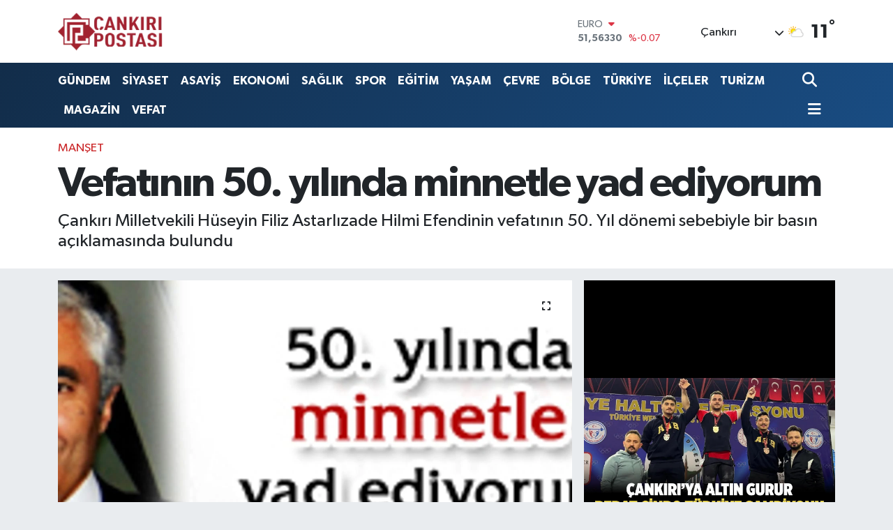

--- FILE ---
content_type: text/html; charset=UTF-8
request_url: https://www.cankiripostasi.com/vefatinin-50-yilinda-minnetle-yad-ediyorum
body_size: 25653
content:
<!DOCTYPE html>
<html lang="tr" data-theme="flow">
<head>
<link rel="dns-prefetch" href="//www.cankiripostasi.com">
<link rel="dns-prefetch" href="//cankiripostasicom.teimg.com">
<link rel="dns-prefetch" href="//static.tebilisim.com">
<link rel="dns-prefetch" href="//cdn.p.analitik.bik.gov.tr">
<link rel="dns-prefetch" href="//pagead2.googlesyndication.com">
<link rel="dns-prefetch" href="//cdn2.bildirt.com">
<link rel="dns-prefetch" href="//analytics.ahrefs.com">
<link rel="dns-prefetch" href="//www.googletagmanager.com">
<link rel="dns-prefetch" href="//mc.yandex.ru">
<link rel="dns-prefetch" href="//www.facebook.com">
<link rel="dns-prefetch" href="//www.twitter.com">
<link rel="dns-prefetch" href="//www.instagram.com">
<link rel="dns-prefetch" href="//www.youtube.com">
<link rel="dns-prefetch" href="//www.tiktok.com">
<link rel="dns-prefetch" href="//www.threads.com">
<link rel="dns-prefetch" href="//api.whatsapp.com">
<link rel="dns-prefetch" href="//x.com">
<link rel="dns-prefetch" href="//www.linkedin.com">
<link rel="dns-prefetch" href="//pinterest.com">
<link rel="dns-prefetch" href="//t.me">
<link rel="dns-prefetch" href="//facebook.com">
<link rel="dns-prefetch" href="//www.pinterest.com">
<link rel="dns-prefetch" href="//tebilisim.com">
<link rel="dns-prefetch" href="//twitter.com">
<link rel="dns-prefetch" href="//www.google.com">
<link rel="dns-prefetch" href="//cdn.onesignal.com">

    <meta charset="utf-8">
<title>Vefatının 50. yılında minnetle yad ediyorum - Çankırı Postası - Çankırı Haber, Son Dakika Güncel Haberler</title>
<meta name="description" content="Çankırı Milletvekili Hüseyin Filiz Astarlızade Hilmi Efendinin vefatının 50. Yıl dönemi sebebiyle bir basın açıklamasında bulundu">
<link rel="canonical" href="https://www.cankiripostasi.com/vefatinin-50-yilinda-minnetle-yad-ediyorum">
<meta name="viewport" content="width=device-width,initial-scale=1">
<meta name="X-UA-Compatible" content="IE=edge">
<meta name="robots" content="max-image-preview:large">
<meta name="theme-color" content="#122d4a">
<meta name="title" content="Vefatının 50. yılında minnetle yad ediyorum">
<meta name="articleSection" content="news">
<meta name="datePublished" content="2012-02-17T12:31:08+02:00">
<meta name="dateModified" content="2012-02-17T12:31:08+02:00">
<meta name="articleAuthor" content="Haber Merkezi">
<meta name="author" content="Haber Merkezi">
<link rel="amphtml" href="https://www.cankiripostasi.com/vefatinin-50-yilinda-minnetle-yad-ediyorum/amp">
<meta property="og:site_name" content="Çankırı Postası - Çankırı Haber, Son Dakika Çankırı Haberleri">
<meta property="og:title" content="Vefatının 50. yılında minnetle yad ediyorum">
<meta property="og:description" content="Çankırı Milletvekili Hüseyin Filiz Astarlızade Hilmi Efendinin vefatının 50. Yıl dönemi sebebiyle bir basın açıklamasında bulundu">
<meta property="og:url" content="https://www.cankiripostasi.com/vefatinin-50-yilinda-minnetle-yad-ediyorum">
<meta property="og:image" content="https://cankiripostasicom.teimg.com/cankiripostasi-com/images/haberler/50.yılındaminnetleyadediyorum.jpg">
<meta property="og:type" content="article">
<meta property="og:article:published_time" content="2012-02-17T12:31:08+02:00">
<meta property="og:article:modified_time" content="2012-02-17T12:31:08+02:00">
<meta name="twitter:card" content="summary_large_image">
<meta name="twitter:site" content="@cankiripostasi">
<meta name="twitter:title" content="Vefatının 50. yılında minnetle yad ediyorum">
<meta name="twitter:description" content="Çankırı Milletvekili Hüseyin Filiz Astarlızade Hilmi Efendinin vefatının 50. Yıl dönemi sebebiyle bir basın açıklamasında bulundu">
<meta name="twitter:image" content="https://cankiripostasicom.teimg.com/cankiripostasi-com/images/haberler/50.yılındaminnetleyadediyorum.jpg">
<meta name="twitter:url" content="https://www.cankiripostasi.com/vefatinin-50-yilinda-minnetle-yad-ediyorum">
<link rel="shortcut icon" type="image/x-icon" href="https://cankiripostasicom.teimg.com/cankiripostasi-com/uploads/2024/05/logolar/277182194.ico">
<link rel="manifest" href="https://www.cankiripostasi.com/manifest.json?v=6.6.4" />
<link rel="preload" href="https://static.tebilisim.com/flow/assets/css/font-awesome/fa-solid-900.woff2" as="font" type="font/woff2" crossorigin />
<link rel="preload" href="https://static.tebilisim.com/flow/assets/css/font-awesome/fa-brands-400.woff2" as="font" type="font/woff2" crossorigin />
<link rel="preload" href="https://static.tebilisim.com/flow/assets/css/weather-icons/font/weathericons-regular-webfont.woff2" as="font" type="font/woff2" crossorigin />
<link rel="preload" href="https://static.tebilisim.com/flow/vendor/te/fonts/gibson/Gibson-Bold.woff2" as="font" type="font/woff2" crossorigin />
<link rel="preload" href="https://static.tebilisim.com/flow/vendor/te/fonts/gibson/Gibson-BoldItalic.woff2" as="font" type="font/woff2" crossorigin />
<link rel="preload" href="https://static.tebilisim.com/flow/vendor/te/fonts/gibson/Gibson-Italic.woff2" as="font" type="font/woff2" crossorigin />
<link rel="preload" href="https://static.tebilisim.com/flow/vendor/te/fonts/gibson/Gibson-Light.woff2" as="font" type="font/woff2" crossorigin />
<link rel="preload" href="https://static.tebilisim.com/flow/vendor/te/fonts/gibson/Gibson-LightItalic.woff2" as="font" type="font/woff2" crossorigin />
<link rel="preload" href="https://static.tebilisim.com/flow/vendor/te/fonts/gibson/Gibson-SemiBold.woff2" as="font" type="font/woff2" crossorigin />
<link rel="preload" href="https://static.tebilisim.com/flow/vendor/te/fonts/gibson/Gibson-SemiBoldItalic.woff2" as="font" type="font/woff2" crossorigin />
<link rel="preload" href="https://static.tebilisim.com/flow/vendor/te/fonts/gibson/Gibson.woff2" as="font" type="font/woff2" crossorigin />


<link rel="preload" as="style" href="https://static.tebilisim.com/flow/vendor/te/fonts/gibson.css?v=6.6.4">
<link rel="stylesheet" href="https://static.tebilisim.com/flow/vendor/te/fonts/gibson.css?v=6.6.4">

<style>:root {
        --te-link-color: #333;
        --te-link-hover-color: #000;
        --te-font: "Gibson";
        --te-secondary-font: "Gibson";
        --te-h1-font-size: 60px;
        --te-color: #122d4a;
        --te-hover-color: #194c82;
        --mm-ocd-width: 85%!important; /*  Mobil Menü Genişliği */
        --swiper-theme-color: var(--te-color)!important;
        --header-13-color: #ffc107;
    }</style><link rel="preload" as="style" href="https://static.tebilisim.com/flow/assets/vendor/bootstrap/css/bootstrap.min.css?v=6.6.4">
<link rel="stylesheet" href="https://static.tebilisim.com/flow/assets/vendor/bootstrap/css/bootstrap.min.css?v=6.6.4">
<link rel="preload" as="style" href="https://static.tebilisim.com/flow/assets/css/app6.6.4.min.css">
<link rel="stylesheet" href="https://static.tebilisim.com/flow/assets/css/app6.6.4.min.css">



<script type="application/ld+json">{"@context":"https:\/\/schema.org","@type":"WebSite","url":"https:\/\/www.cankiripostasi.com","potentialAction":{"@type":"SearchAction","target":"https:\/\/www.cankiripostasi.com\/arama?q={query}","query-input":"required name=query"}}</script>

<script type="application/ld+json">{"@context":"https:\/\/schema.org","@type":"NewsMediaOrganization","url":"https:\/\/www.cankiripostasi.com","name":"\u00c7ank\u0131r\u0131 Postas\u0131","logo":"https:\/\/cankiripostasicom.teimg.com\/cankiripostasi-com\/images\/banner\/ana_logo.png","sameAs":["https:\/\/www.facebook.com\/cankiripostasitv","https:\/\/www.twitter.com\/cankiripostasi","https:\/\/www.youtube.com\/cankiripostasi","https:\/\/www.instagram.com\/cankiripostasi"]}</script>

<script type="application/ld+json">{"@context":"https:\/\/schema.org","@graph":[{"@type":"SiteNavigationElement","name":"Ana Sayfa","url":"https:\/\/www.cankiripostasi.com","@id":"https:\/\/www.cankiripostasi.com"},{"@type":"SiteNavigationElement","name":"SPOR","url":"https:\/\/www.cankiripostasi.com\/spor","@id":"https:\/\/www.cankiripostasi.com\/spor"},{"@type":"SiteNavigationElement","name":"G\u00dcNDEM","url":"https:\/\/www.cankiripostasi.com\/gundem","@id":"https:\/\/www.cankiripostasi.com\/gundem"},{"@type":"SiteNavigationElement","name":"B\u0130L\u0130M&TEKNOLOJ\u0130","url":"https:\/\/www.cankiripostasi.com\/bilimteknoloji","@id":"https:\/\/www.cankiripostasi.com\/bilimteknoloji"},{"@type":"SiteNavigationElement","name":"K\u00dcLT\u00dcR","url":"https:\/\/www.cankiripostasi.com\/kultur-sanat","@id":"https:\/\/www.cankiripostasi.com\/kultur-sanat"},{"@type":"SiteNavigationElement","name":"EKONOM\u0130","url":"https:\/\/www.cankiripostasi.com\/ekonomi","@id":"https:\/\/www.cankiripostasi.com\/ekonomi"},{"@type":"SiteNavigationElement","name":"SA\u011eLIK","url":"https:\/\/www.cankiripostasi.com\/saglik","@id":"https:\/\/www.cankiripostasi.com\/saglik"},{"@type":"SiteNavigationElement","name":"S\u0130YASET","url":"https:\/\/www.cankiripostasi.com\/siyaset","@id":"https:\/\/www.cankiripostasi.com\/siyaset"},{"@type":"SiteNavigationElement","name":"YA\u015eAM","url":"https:\/\/www.cankiripostasi.com\/yasam","@id":"https:\/\/www.cankiripostasi.com\/yasam"},{"@type":"SiteNavigationElement","name":"D\u00dcNYA","url":"https:\/\/www.cankiripostasi.com\/dunya","@id":"https:\/\/www.cankiripostasi.com\/dunya"},{"@type":"SiteNavigationElement","name":"T\u00dcRK\u0130YE","url":"https:\/\/www.cankiripostasi.com\/turkiye","@id":"https:\/\/www.cankiripostasi.com\/turkiye"},{"@type":"SiteNavigationElement","name":"\u0130L\u00c7ELER","url":"https:\/\/www.cankiripostasi.com\/ilceler","@id":"https:\/\/www.cankiripostasi.com\/ilceler"},{"@type":"SiteNavigationElement","name":"E\u011e\u0130T\u0130M","url":"https:\/\/www.cankiripostasi.com\/egitim","@id":"https:\/\/www.cankiripostasi.com\/egitim"},{"@type":"SiteNavigationElement","name":"ASAY\u0130\u015e","url":"https:\/\/www.cankiripostasi.com\/asayis","@id":"https:\/\/www.cankiripostasi.com\/asayis"},{"@type":"SiteNavigationElement","name":"B\u00d6LGE","url":"https:\/\/www.cankiripostasi.com\/bolge","@id":"https:\/\/www.cankiripostasi.com\/bolge"},{"@type":"SiteNavigationElement","name":"VEFAT","url":"https:\/\/www.cankiripostasi.com\/vefat","@id":"https:\/\/www.cankiripostasi.com\/vefat"},{"@type":"SiteNavigationElement","name":"TUR\u0130ZM","url":"https:\/\/www.cankiripostasi.com\/turizm","@id":"https:\/\/www.cankiripostasi.com\/turizm"},{"@type":"SiteNavigationElement","name":"HAYAT","url":"https:\/\/www.cankiripostasi.com\/hayat","@id":"https:\/\/www.cankiripostasi.com\/hayat"},{"@type":"SiteNavigationElement","name":"\u0130NS\u00d6RT","url":"https:\/\/www.cankiripostasi.com\/insort","@id":"https:\/\/www.cankiripostasi.com\/insort"},{"@type":"SiteNavigationElement","name":"MAGAZ\u0130N","url":"https:\/\/www.cankiripostasi.com\/magazin","@id":"https:\/\/www.cankiripostasi.com\/magazin"},{"@type":"SiteNavigationElement","name":"\u00c7EVRE","url":"https:\/\/www.cankiripostasi.com\/cevre","@id":"https:\/\/www.cankiripostasi.com\/cevre"},{"@type":"SiteNavigationElement","name":"RESM\u0130 \u0130LAN","url":"https:\/\/www.cankiripostasi.com\/resmi-ilan","@id":"https:\/\/www.cankiripostasi.com\/resmi-ilan"},{"@type":"SiteNavigationElement","name":"\u0130leti\u015fim","url":"https:\/\/www.cankiripostasi.com\/iletisim","@id":"https:\/\/www.cankiripostasi.com\/iletisim"},{"@type":"SiteNavigationElement","name":"Yazarlar","url":"https:\/\/www.cankiripostasi.com\/yazarlar","@id":"https:\/\/www.cankiripostasi.com\/yazarlar"},{"@type":"SiteNavigationElement","name":"Foto Galeri","url":"https:\/\/www.cankiripostasi.com\/foto-galeri","@id":"https:\/\/www.cankiripostasi.com\/foto-galeri"},{"@type":"SiteNavigationElement","name":"Video Galeri","url":"https:\/\/www.cankiripostasi.com\/video","@id":"https:\/\/www.cankiripostasi.com\/video"},{"@type":"SiteNavigationElement","name":"Biyografiler","url":"https:\/\/www.cankiripostasi.com\/biyografi","@id":"https:\/\/www.cankiripostasi.com\/biyografi"},{"@type":"SiteNavigationElement","name":"Vefatlar","url":"https:\/\/www.cankiripostasi.com\/vefat","@id":"https:\/\/www.cankiripostasi.com\/vefat"},{"@type":"SiteNavigationElement","name":"R\u00f6portajlar","url":"https:\/\/www.cankiripostasi.com\/roportaj","@id":"https:\/\/www.cankiripostasi.com\/roportaj"},{"@type":"SiteNavigationElement","name":"Anketler","url":"https:\/\/www.cankiripostasi.com\/anketler","@id":"https:\/\/www.cankiripostasi.com\/anketler"},{"@type":"SiteNavigationElement","name":"Merkez Bug\u00fcn, Yar\u0131n ve 1 Haftal\u0131k Hava Durumu Tahmini","url":"https:\/\/www.cankiripostasi.com\/merkez-hava-durumu","@id":"https:\/\/www.cankiripostasi.com\/merkez-hava-durumu"},{"@type":"SiteNavigationElement","name":"Merkez Namaz Vakitleri","url":"https:\/\/www.cankiripostasi.com\/merkez-namaz-vakitleri","@id":"https:\/\/www.cankiripostasi.com\/merkez-namaz-vakitleri"},{"@type":"SiteNavigationElement","name":"Puan Durumu ve Fikst\u00fcr","url":"https:\/\/www.cankiripostasi.com\/futbol\/st-super-lig-puan-durumu-ve-fikstur","@id":"https:\/\/www.cankiripostasi.com\/futbol\/st-super-lig-puan-durumu-ve-fikstur"}]}</script>

<script type="application/ld+json">{"@context":"https:\/\/schema.org","@type":"BreadcrumbList","itemListElement":[{"@type":"ListItem","position":1,"item":{"@type":"Thing","@id":"https:\/\/www.cankiripostasi.com","name":"Haberler"}}]}</script>
<script type="application/ld+json">{"@context":"https:\/\/schema.org","@type":"NewsArticle","headline":"Vefat\u0131n\u0131n 50. y\u0131l\u0131nda minnetle yad ediyorum","articleSection":"MAN\u015eET","dateCreated":"2012-02-17T12:31:08+02:00","datePublished":"2012-02-17T12:31:08+02:00","dateModified":"2012-02-17T12:31:08+02:00","wordCount":202,"genre":"news","mainEntityOfPage":{"@type":"WebPage","@id":"https:\/\/www.cankiripostasi.com\/vefatinin-50-yilinda-minnetle-yad-ediyorum"},"articleBody":"<P style=\"LINE-HEIGHT: normal; MARGIN: 0cm 0cm 16.2pt\" class=MsoNormal><SPAN style=\"FONT-FAMILY: 'Arial','sans-serif'; FONT-SIZE: 12pt; mso-fareast-font-family: 'Times New Roman'; mso-fareast-language: TR\">Ak Parti \u00c7ank\u0131r\u0131 Milletvekili <B style=\"mso-bidi-font-weight: normal\">H\u00fcseyin Filiz<\/B> Astarl\u0131zade Hilmi Efendinin vefat\u0131n\u0131n 50. Y\u0131l d\u00f6nemi sebebiyle bir bas\u0131n a\u00e7\u0131klamas\u0131nda bulundu.<?xml:namespace prefix = o ns = \"urn:schemas-microsoft-com:office:office\" \/><o:p><\/o:p><\/SPAN><\/P>\r\n<P style=\"LINE-HEIGHT: normal; MARGIN: 0cm 0cm 16.2pt\" class=MsoNormal><B style=\"mso-bidi-font-weight: normal\"><SPAN style=\"FONT-FAMILY: 'Arial','sans-serif'; FONT-SIZE: 12pt; mso-fareast-font-family: 'Times New Roman'; mso-fareast-language: TR\">H\u00fcseyin Filiz\u2019in bas\u0131n a\u00e7\u0131klamas\u0131<o:p><\/o:p><\/SPAN><\/B><\/P>\r\n<P style=\"LINE-HEIGHT: normal; MARGIN: 0cm 0cm 16.2pt\" class=MsoNormal><SPAN style=\"FONT-FAMILY: 'Arial','sans-serif'; FONT-SIZE: 12pt; mso-fareast-font-family: 'Times New Roman'; mso-fareast-language: TR\">\u00c7ank\u0131r\u0131l\u0131 <B style=\"mso-bidi-font-weight: normal\">Astarl\u0131z\u00e2de Mehmed Hilmi<\/B> Efendi ya\u015fad\u0131\u011f\u0131 d\u00f6nemde dini ve d\u00fcnyevi ilimlerde uzman ve geni\u015f ufuklu tasavvuf anlay\u0131\u015f\u0131yla insanl\u0131\u011fa ve \u00c7ank\u0131r\u0131\u2019m\u0131za b\u00fcy\u00fck hizmetleri olmu\u015ftur. Hi\u00e7bir zaman vatan, millet, devlet sevgisinden taviz vermemi\u015f olup, bilakis g\u00fcn\u00fcn devlet erk\u00e2n\u0131 taraf\u0131ndan takdirle ve sayg\u0131yla kar\u015f\u0131lanm\u0131\u015ft\u0131r. <\/SPAN><SPAN style=\"FONT-FAMILY: 'Arial','sans-serif'; FONT-SIZE: 10pt; mso-fareast-font-family: 'Times New Roman'; mso-fareast-language: TR\"><o:p><\/o:p><\/SPAN><\/P>\r\n<P style=\"LINE-HEIGHT: normal; MARGIN: 0cm 0cm 16.2pt\" class=MsoNormal><SPAN style=\"FONT-FAMILY: 'Arial','sans-serif'; FONT-SIZE: 12pt; mso-fareast-font-family: 'Times New Roman'; mso-fareast-language: TR\">Bir milletin ilmi ve fikri y\u00f6nden ilerlemesi; topluma hizmet etmi\u015f de\u011ferli \u015fahsiyetlerin k\u00fclt\u00fcr miras\u0131na sahip \u00e7\u0131k\u0131lmas\u0131, \u00f6\u011frenilmesi ve benimsenmesiyle ger\u00e7ekle\u015fir. Allah yoluna \u00f6mr\u00fcn\u00fc adayan Astarl\u0131z\u00e2de Mehmed Hilmi Efendi\u2019nin fikir ve davran\u0131\u015flar\u0131 ya\u015fad\u0131\u011f\u0131 d\u00f6nemde \u00f6rnek al\u0131nd\u0131\u011f\u0131 gibi g\u00fcn\u00fcm\u00fczde de nesilden nesile aktar\u0131lmal\u0131 ve ya\u015fat\u0131lmal\u0131d\u0131r.<\/SPAN><SPAN style=\"FONT-FAMILY: 'Arial','sans-serif'; FONT-SIZE: 10pt; mso-fareast-font-family: 'Times New Roman'; mso-fareast-language: TR\"><o:p><\/o:p><\/SPAN><\/P>\r\n<P style=\"LINE-HEIGHT: normal; MARGIN: 0cm 0cm 16.2pt\" class=MsoNormal><SPAN style=\"FONT-FAMILY: 'Arial','sans-serif'; FONT-SIZE: 12pt; mso-fareast-font-family: 'Times New Roman'; mso-fareast-language: TR\">Bu vesileyle; 1876 y\u0131l\u0131nda \u00c7ank\u0131r\u0131\u2019da d\u00fcnyaya gelen Astarl\u0131z\u00e2de Mehmed Hilmi Efendi 1962\u2018de Rahmet-i Rahman\u2019a kavu\u015fmas\u0131n\u0131n 50. y\u0131l\u0131nda minnetle yad ediyor, ALLAH\u2019dan rahmet diliyorum.<\/SPAN><SPAN style=\"FONT-FAMILY: 'Arial','sans-serif'; FONT-SIZE: 10pt; mso-fareast-font-family: 'Times New Roman'; mso-fareast-language: TR\"><o:p><\/o:p><\/SPAN><\/P>","description":"\u00c7ank\u0131r\u0131 Milletvekili H\u00fcseyin Filiz Astarl\u0131zade Hilmi Efendinin vefat\u0131n\u0131n 50. Y\u0131l d\u00f6nemi sebebiyle bir bas\u0131n a\u00e7\u0131klamas\u0131nda bulundu","inLanguage":"tr-TR","keywords":[],"image":{"@type":"ImageObject","url":"https:\/\/cankiripostasicom.teimg.com\/crop\/1280x720\/cankiripostasi-com\/images\/haberler\/50.y\u0131l\u0131ndaminnetleyadediyorum.jpg","width":"1280","height":"720","caption":"Vefat\u0131n\u0131n 50. y\u0131l\u0131nda minnetle yad ediyorum"},"publishingPrinciples":"https:\/\/www.cankiripostasi.com\/gizlilik-sozlesmesi","isFamilyFriendly":"http:\/\/schema.org\/True","isAccessibleForFree":"http:\/\/schema.org\/True","publisher":{"@type":"Organization","name":"\u00c7ank\u0131r\u0131 Postas\u0131","image":"https:\/\/cankiripostasicom.teimg.com\/cankiripostasi-com\/images\/banner\/ana_logo.png","logo":{"@type":"ImageObject","url":"https:\/\/cankiripostasicom.teimg.com\/cankiripostasi-com\/images\/banner\/ana_logo.png","width":"640","height":"375"}},"author":{"@type":"Person","name":"Haber Merkezi","honorificPrefix":"","jobTitle":"","url":null}}</script>




<script>!function(){var t=document.createElement("script");t.setAttribute("src",'https://cdn.p.analitik.bik.gov.tr/tracker'+(typeof Intl!=="undefined"?(typeof (Intl||"").PluralRules!=="undefined"?'1':typeof Promise!=="undefined"?'2':typeof MutationObserver!=='undefined'?'3':'4'):'4')+'.js'),t.setAttribute("data-website-id","00064c18-01a1-428e-a84a-6daca1b857df"),t.setAttribute("data-host-url",'//00064c18-01a1-428e-a84a-6daca1b857df.collector.p.analitik.bik.gov.tr'),document.head.appendChild(t)}();</script>
<script async src="https://pagead2.googlesyndication.com/pagead/js/adsbygoogle.js?client=ca-pub-3016911734597166"
     crossorigin="anonymous"></script>
<link rel="manifest" href="/manifest.json?data=Bildirt">
<script>var uygulamaid="236503-6734-9111-4890-5681-6";</script>
<script src="https://cdn2.bildirt.com/BildirtSDKfiles.js"></script>
<script src="https://analytics.ahrefs.com/analytics.js" data-key="sciskokpCDINCgXNAZm97w" async></script>



<script async data-cfasync="false"
	src="https://www.googletagmanager.com/gtag/js?id=G-77LYBKRVQH"></script>
<script data-cfasync="false">
	window.dataLayer = window.dataLayer || [];
	  function gtag(){dataLayer.push(arguments);}
	  gtag('js', new Date());
	  gtag('config', 'G-77LYBKRVQH');
</script>




</head>




<body class="d-flex flex-column min-vh-100">

    <div data-pagespeed="true"><!-- Yandex.Metrika counter -->
<script type="text/javascript">
    (function(m,e,t,r,i,k,a){
        m[i]=m[i]||function(){(m[i].a=m[i].a||[]).push(arguments)};
        m[i].l=1*new Date();
        for (var j = 0; j < document.scripts.length; j++) {if (document.scripts[j].src === r) { return; }}
        k=e.createElement(t),a=e.getElementsByTagName(t)[0],k.async=1,k.src=r,a.parentNode.insertBefore(k,a)
    })(window, document,'script','https://mc.yandex.ru/metrika/tag.js?id=104163707', 'ym');

    ym(104163707, 'init', {ssr:true, clickmap:true, accurateTrackBounce:true, trackLinks:true});
</script>
<noscript><div><img src="https://mc.yandex.ru/watch/104163707" style="position:absolute; left:-9999px;" alt="" /></div></noscript>
<!-- /Yandex.Metrika counter --></div>
    

    <header class="header-1">
    <nav class="top-header navbar navbar-expand-lg navbar-light shadow-sm bg-white py-1">
        <div class="container">
                            <a class="navbar-brand me-0" href="/" title="Çankırı Postası - Çankırı Haber, Son Dakika Çankırı Haberleri">
                <img src="https://cankiripostasicom.teimg.com/cankiripostasi-com/images/banner/ana_logo.png" alt="Çankırı Postası - Çankırı Haber, Son Dakika Çankırı Haberleri" width="150" height="40" class="light-mode img-fluid flow-logo">
<img src="https://cankiripostasicom.teimg.com/cankiripostasi-com/images/banner/ana_logo.png" alt="Çankırı Postası - Çankırı Haber, Son Dakika Çankırı Haberleri" width="150" height="40" class="dark-mode img-fluid flow-logo d-none">

            </a>
                                    <div class="header-widgets d-lg-flex justify-content-end align-items-center d-none">
                <div class="position-relative overflow-hidden" style="height: 40px;">
                    <!-- PİYASALAR -->
        <div class="newsticker mini">
        <ul class="newsticker__h4 list-unstyled text-secondary" data-header="1">
            <li class="newsticker__item col dolar">
                <div>DOLAR <span class="text-success"><i class="fa fa-caret-up ms-1"></i></span> </div>
                <div class="fw-bold mb-0 d-inline-block">43,50140</div>
                <span class="d-inline-block ms-2 text-success">%0.02</span>
            </li>
            <li class="newsticker__item col euro">
                <div>EURO <span class="text-danger"><i class="fa fa-caret-down ms-1"></i></span> </div>
                <div class="fw-bold mb-0 d-inline-block">51,56330</div><span
                    class="d-inline-block ms-2 text-danger">%-0.07</span>
            </li>
            <li class="newsticker__item col sterlin">
                <div>STERLİN <span class="text-success"><i class="fa fa-caret-up ms-1"></i></span> </div>
                <div class="fw-bold mb-0 d-inline-block">59,58340</div><span
                    class="d-inline-block ms-2 text-success">%0.04</span>
            </li>
            <li class="newsticker__item col altin">
                <div>G.ALTIN <span class="text-danger"><i class="fa fa-caret-down ms-1"></i></span> </div>
                <div class="fw-bold mb-0 d-inline-block">6493,46000</div>
                <span class="d-inline-block ms-2 text-danger">%-4.35</span>
            </li>
            <li class="newsticker__item col bist">
                <div>BİST100 <span class="text-danger"><i class="fa fa-caret-down ms-1"></i></span> </div>
                <div class="fw-bold mb-0 d-inline-block">13.489,00</div>
                <span class="d-inline-block ms-2 text-danger">%-252</span>
            </li>
            <li class="newsticker__item col btc">
                <div>BITCOIN <span class="text-danger"><i class="fa fa-caret-down ms-1"></i></span> </div>
                <div class="fw-bold mb-0 d-inline-block">76.960,12</div>
                <span class="d-inline-block ms-2 text-danger">%-1.99</span>
            </li>
        </ul>
    </div>
    

                </div>
                <div class="weather-top d-none d-lg-flex justify-content-between align-items-center ms-4 weather-widget mini">
                    <!-- HAVA DURUMU -->

<input type="hidden" name="widget_setting_weathercity" value="40.53690730,33.58838930" />

            <div class="weather mx-1">
            <div class="custom-selectbox " onclick="toggleDropdown(this)" style="width: 120px">
    <div class="d-flex justify-content-between align-items-center">
        <span style="">Çankırı</span>
        <i class="fas fa-chevron-down" style="font-size: 14px"></i>
    </div>
    <ul class="bg-white text-dark overflow-widget" style="min-height: 100px; max-height: 300px">
                        <li>
            <a href="https://www.cankiripostasi.com/adana-hava-durumu" title="Adana Hava Durumu" class="text-dark">
                Adana
            </a>
        </li>
                        <li>
            <a href="https://www.cankiripostasi.com/adiyaman-hava-durumu" title="Adıyaman Hava Durumu" class="text-dark">
                Adıyaman
            </a>
        </li>
                        <li>
            <a href="https://www.cankiripostasi.com/afyonkarahisar-hava-durumu" title="Afyonkarahisar Hava Durumu" class="text-dark">
                Afyonkarahisar
            </a>
        </li>
                        <li>
            <a href="https://www.cankiripostasi.com/agri-hava-durumu" title="Ağrı Hava Durumu" class="text-dark">
                Ağrı
            </a>
        </li>
                        <li>
            <a href="https://www.cankiripostasi.com/aksaray-hava-durumu" title="Aksaray Hava Durumu" class="text-dark">
                Aksaray
            </a>
        </li>
                        <li>
            <a href="https://www.cankiripostasi.com/amasya-hava-durumu" title="Amasya Hava Durumu" class="text-dark">
                Amasya
            </a>
        </li>
                        <li>
            <a href="https://www.cankiripostasi.com/ankara-hava-durumu" title="Ankara Hava Durumu" class="text-dark">
                Ankara
            </a>
        </li>
                        <li>
            <a href="https://www.cankiripostasi.com/antalya-hava-durumu" title="Antalya Hava Durumu" class="text-dark">
                Antalya
            </a>
        </li>
                        <li>
            <a href="https://www.cankiripostasi.com/ardahan-hava-durumu" title="Ardahan Hava Durumu" class="text-dark">
                Ardahan
            </a>
        </li>
                        <li>
            <a href="https://www.cankiripostasi.com/artvin-hava-durumu" title="Artvin Hava Durumu" class="text-dark">
                Artvin
            </a>
        </li>
                        <li>
            <a href="https://www.cankiripostasi.com/aydin-hava-durumu" title="Aydın Hava Durumu" class="text-dark">
                Aydın
            </a>
        </li>
                        <li>
            <a href="https://www.cankiripostasi.com/balikesir-hava-durumu" title="Balıkesir Hava Durumu" class="text-dark">
                Balıkesir
            </a>
        </li>
                        <li>
            <a href="https://www.cankiripostasi.com/bartin-hava-durumu" title="Bartın Hava Durumu" class="text-dark">
                Bartın
            </a>
        </li>
                        <li>
            <a href="https://www.cankiripostasi.com/batman-hava-durumu" title="Batman Hava Durumu" class="text-dark">
                Batman
            </a>
        </li>
                        <li>
            <a href="https://www.cankiripostasi.com/bayburt-hava-durumu" title="Bayburt Hava Durumu" class="text-dark">
                Bayburt
            </a>
        </li>
                        <li>
            <a href="https://www.cankiripostasi.com/bilecik-hava-durumu" title="Bilecik Hava Durumu" class="text-dark">
                Bilecik
            </a>
        </li>
                        <li>
            <a href="https://www.cankiripostasi.com/bingol-hava-durumu" title="Bingöl Hava Durumu" class="text-dark">
                Bingöl
            </a>
        </li>
                        <li>
            <a href="https://www.cankiripostasi.com/bitlis-hava-durumu" title="Bitlis Hava Durumu" class="text-dark">
                Bitlis
            </a>
        </li>
                        <li>
            <a href="https://www.cankiripostasi.com/bolu-hava-durumu" title="Bolu Hava Durumu" class="text-dark">
                Bolu
            </a>
        </li>
                        <li>
            <a href="https://www.cankiripostasi.com/burdur-hava-durumu" title="Burdur Hava Durumu" class="text-dark">
                Burdur
            </a>
        </li>
                        <li>
            <a href="https://www.cankiripostasi.com/bursa-hava-durumu" title="Bursa Hava Durumu" class="text-dark">
                Bursa
            </a>
        </li>
                        <li>
            <a href="https://www.cankiripostasi.com/canakkale-hava-durumu" title="Çanakkale Hava Durumu" class="text-dark">
                Çanakkale
            </a>
        </li>
                        <li>
            <a href="https://www.cankiripostasi.com/cankiri-hava-durumu" title="Çankırı Hava Durumu" class="text-dark">
                Çankırı
            </a>
        </li>
                        <li>
            <a href="https://www.cankiripostasi.com/corum-hava-durumu" title="Çorum Hava Durumu" class="text-dark">
                Çorum
            </a>
        </li>
                        <li>
            <a href="https://www.cankiripostasi.com/denizli-hava-durumu" title="Denizli Hava Durumu" class="text-dark">
                Denizli
            </a>
        </li>
                        <li>
            <a href="https://www.cankiripostasi.com/diyarbakir-hava-durumu" title="Diyarbakır Hava Durumu" class="text-dark">
                Diyarbakır
            </a>
        </li>
                        <li>
            <a href="https://www.cankiripostasi.com/duzce-hava-durumu" title="Düzce Hava Durumu" class="text-dark">
                Düzce
            </a>
        </li>
                        <li>
            <a href="https://www.cankiripostasi.com/edirne-hava-durumu" title="Edirne Hava Durumu" class="text-dark">
                Edirne
            </a>
        </li>
                        <li>
            <a href="https://www.cankiripostasi.com/elazig-hava-durumu" title="Elazığ Hava Durumu" class="text-dark">
                Elazığ
            </a>
        </li>
                        <li>
            <a href="https://www.cankiripostasi.com/erzincan-hava-durumu" title="Erzincan Hava Durumu" class="text-dark">
                Erzincan
            </a>
        </li>
                        <li>
            <a href="https://www.cankiripostasi.com/erzurum-hava-durumu" title="Erzurum Hava Durumu" class="text-dark">
                Erzurum
            </a>
        </li>
                        <li>
            <a href="https://www.cankiripostasi.com/eskisehir-hava-durumu" title="Eskişehir Hava Durumu" class="text-dark">
                Eskişehir
            </a>
        </li>
                        <li>
            <a href="https://www.cankiripostasi.com/gaziantep-hava-durumu" title="Gaziantep Hava Durumu" class="text-dark">
                Gaziantep
            </a>
        </li>
                        <li>
            <a href="https://www.cankiripostasi.com/giresun-hava-durumu" title="Giresun Hava Durumu" class="text-dark">
                Giresun
            </a>
        </li>
                        <li>
            <a href="https://www.cankiripostasi.com/gumushane-hava-durumu" title="Gümüşhane Hava Durumu" class="text-dark">
                Gümüşhane
            </a>
        </li>
                        <li>
            <a href="https://www.cankiripostasi.com/hakkari-hava-durumu" title="Hakkâri Hava Durumu" class="text-dark">
                Hakkâri
            </a>
        </li>
                        <li>
            <a href="https://www.cankiripostasi.com/hatay-hava-durumu" title="Hatay Hava Durumu" class="text-dark">
                Hatay
            </a>
        </li>
                        <li>
            <a href="https://www.cankiripostasi.com/igdir-hava-durumu" title="Iğdır Hava Durumu" class="text-dark">
                Iğdır
            </a>
        </li>
                        <li>
            <a href="https://www.cankiripostasi.com/isparta-hava-durumu" title="Isparta Hava Durumu" class="text-dark">
                Isparta
            </a>
        </li>
                        <li>
            <a href="https://www.cankiripostasi.com/istanbul-hava-durumu" title="İstanbul Hava Durumu" class="text-dark">
                İstanbul
            </a>
        </li>
                        <li>
            <a href="https://www.cankiripostasi.com/izmir-hava-durumu" title="İzmir Hava Durumu" class="text-dark">
                İzmir
            </a>
        </li>
                        <li>
            <a href="https://www.cankiripostasi.com/kahramanmaras-hava-durumu" title="Kahramanmaraş Hava Durumu" class="text-dark">
                Kahramanmaraş
            </a>
        </li>
                        <li>
            <a href="https://www.cankiripostasi.com/karabuk-hava-durumu" title="Karabük Hava Durumu" class="text-dark">
                Karabük
            </a>
        </li>
                        <li>
            <a href="https://www.cankiripostasi.com/karaman-hava-durumu" title="Karaman Hava Durumu" class="text-dark">
                Karaman
            </a>
        </li>
                        <li>
            <a href="https://www.cankiripostasi.com/kars-hava-durumu" title="Kars Hava Durumu" class="text-dark">
                Kars
            </a>
        </li>
                        <li>
            <a href="https://www.cankiripostasi.com/kastamonu-hava-durumu" title="Kastamonu Hava Durumu" class="text-dark">
                Kastamonu
            </a>
        </li>
                        <li>
            <a href="https://www.cankiripostasi.com/kayseri-hava-durumu" title="Kayseri Hava Durumu" class="text-dark">
                Kayseri
            </a>
        </li>
                        <li>
            <a href="https://www.cankiripostasi.com/kilis-hava-durumu" title="Kilis Hava Durumu" class="text-dark">
                Kilis
            </a>
        </li>
                        <li>
            <a href="https://www.cankiripostasi.com/kirikkale-hava-durumu" title="Kırıkkale Hava Durumu" class="text-dark">
                Kırıkkale
            </a>
        </li>
                        <li>
            <a href="https://www.cankiripostasi.com/kirklareli-hava-durumu" title="Kırklareli Hava Durumu" class="text-dark">
                Kırklareli
            </a>
        </li>
                        <li>
            <a href="https://www.cankiripostasi.com/kirsehir-hava-durumu" title="Kırşehir Hava Durumu" class="text-dark">
                Kırşehir
            </a>
        </li>
                        <li>
            <a href="https://www.cankiripostasi.com/kocaeli-hava-durumu" title="Kocaeli Hava Durumu" class="text-dark">
                Kocaeli
            </a>
        </li>
                        <li>
            <a href="https://www.cankiripostasi.com/konya-hava-durumu" title="Konya Hava Durumu" class="text-dark">
                Konya
            </a>
        </li>
                        <li>
            <a href="https://www.cankiripostasi.com/kutahya-hava-durumu" title="Kütahya Hava Durumu" class="text-dark">
                Kütahya
            </a>
        </li>
                        <li>
            <a href="https://www.cankiripostasi.com/malatya-hava-durumu" title="Malatya Hava Durumu" class="text-dark">
                Malatya
            </a>
        </li>
                        <li>
            <a href="https://www.cankiripostasi.com/manisa-hava-durumu" title="Manisa Hava Durumu" class="text-dark">
                Manisa
            </a>
        </li>
                        <li>
            <a href="https://www.cankiripostasi.com/mardin-hava-durumu" title="Mardin Hava Durumu" class="text-dark">
                Mardin
            </a>
        </li>
                        <li>
            <a href="https://www.cankiripostasi.com/mersin-hava-durumu" title="Mersin Hava Durumu" class="text-dark">
                Mersin
            </a>
        </li>
                        <li>
            <a href="https://www.cankiripostasi.com/mugla-hava-durumu" title="Muğla Hava Durumu" class="text-dark">
                Muğla
            </a>
        </li>
                        <li>
            <a href="https://www.cankiripostasi.com/mus-hava-durumu" title="Muş Hava Durumu" class="text-dark">
                Muş
            </a>
        </li>
                        <li>
            <a href="https://www.cankiripostasi.com/nevsehir-hava-durumu" title="Nevşehir Hava Durumu" class="text-dark">
                Nevşehir
            </a>
        </li>
                        <li>
            <a href="https://www.cankiripostasi.com/nigde-hava-durumu" title="Niğde Hava Durumu" class="text-dark">
                Niğde
            </a>
        </li>
                        <li>
            <a href="https://www.cankiripostasi.com/ordu-hava-durumu" title="Ordu Hava Durumu" class="text-dark">
                Ordu
            </a>
        </li>
                        <li>
            <a href="https://www.cankiripostasi.com/osmaniye-hava-durumu" title="Osmaniye Hava Durumu" class="text-dark">
                Osmaniye
            </a>
        </li>
                        <li>
            <a href="https://www.cankiripostasi.com/rize-hava-durumu" title="Rize Hava Durumu" class="text-dark">
                Rize
            </a>
        </li>
                        <li>
            <a href="https://www.cankiripostasi.com/sakarya-hava-durumu" title="Sakarya Hava Durumu" class="text-dark">
                Sakarya
            </a>
        </li>
                        <li>
            <a href="https://www.cankiripostasi.com/samsun-hava-durumu" title="Samsun Hava Durumu" class="text-dark">
                Samsun
            </a>
        </li>
                        <li>
            <a href="https://www.cankiripostasi.com/sanliurfa-hava-durumu" title="Şanlıurfa Hava Durumu" class="text-dark">
                Şanlıurfa
            </a>
        </li>
                        <li>
            <a href="https://www.cankiripostasi.com/siirt-hava-durumu" title="Siirt Hava Durumu" class="text-dark">
                Siirt
            </a>
        </li>
                        <li>
            <a href="https://www.cankiripostasi.com/sinop-hava-durumu" title="Sinop Hava Durumu" class="text-dark">
                Sinop
            </a>
        </li>
                        <li>
            <a href="https://www.cankiripostasi.com/sivas-hava-durumu" title="Sivas Hava Durumu" class="text-dark">
                Sivas
            </a>
        </li>
                        <li>
            <a href="https://www.cankiripostasi.com/sirnak-hava-durumu" title="Şırnak Hava Durumu" class="text-dark">
                Şırnak
            </a>
        </li>
                        <li>
            <a href="https://www.cankiripostasi.com/tekirdag-hava-durumu" title="Tekirdağ Hava Durumu" class="text-dark">
                Tekirdağ
            </a>
        </li>
                        <li>
            <a href="https://www.cankiripostasi.com/tokat-hava-durumu" title="Tokat Hava Durumu" class="text-dark">
                Tokat
            </a>
        </li>
                        <li>
            <a href="https://www.cankiripostasi.com/trabzon-hava-durumu" title="Trabzon Hava Durumu" class="text-dark">
                Trabzon
            </a>
        </li>
                        <li>
            <a href="https://www.cankiripostasi.com/tunceli-hava-durumu" title="Tunceli Hava Durumu" class="text-dark">
                Tunceli
            </a>
        </li>
                        <li>
            <a href="https://www.cankiripostasi.com/usak-hava-durumu" title="Uşak Hava Durumu" class="text-dark">
                Uşak
            </a>
        </li>
                        <li>
            <a href="https://www.cankiripostasi.com/van-hava-durumu" title="Van Hava Durumu" class="text-dark">
                Van
            </a>
        </li>
                        <li>
            <a href="https://www.cankiripostasi.com/yalova-hava-durumu" title="Yalova Hava Durumu" class="text-dark">
                Yalova
            </a>
        </li>
                        <li>
            <a href="https://www.cankiripostasi.com/yozgat-hava-durumu" title="Yozgat Hava Durumu" class="text-dark">
                Yozgat
            </a>
        </li>
                        <li>
            <a href="https://www.cankiripostasi.com/zonguldak-hava-durumu" title="Zonguldak Hava Durumu" class="text-dark">
                Zonguldak
            </a>
        </li>
            </ul>
</div>

        </div>
        <div>
            <img src="//cdn.weatherapi.com/weather/64x64/day/116.png" class="condition" width="26" height="26" alt="11" />
        </div>
        <div class="weather-degree h3 mb-0 lead ms-2" data-header="1">
            <span class="degree">11</span><sup>°</sup>
        </div>
    
<div data-location='{"city":"TUXX0014"}' class="d-none"></div>


                </div>
            </div>
                        <ul class="nav d-lg-none px-2">
                
                <li class="nav-item"><a href="/arama" class="me-2" title="Ara"><i class="fa fa-search fa-lg"></i></a></li>
                <li class="nav-item"><a href="#menu" title="Ana Menü"><i class="fa fa-bars fa-lg"></i></a></li>
            </ul>
        </div>
    </nav>
    <div class="main-menu navbar navbar-expand-lg d-none d-lg-block bg-gradient-te py-1">
        <div class="container">
            <ul  class="nav fw-semibold">
        <li class="nav-item   ">
        <a href="/gundem" class="nav-link text-white" target="_self" title="GÜNDEM">GÜNDEM</a>
        
    </li>
        <li class="nav-item   ">
        <a href="/siyaset" class="nav-link text-white" target="_self" title="SİYASET">SİYASET</a>
        
    </li>
        <li class="nav-item   ">
        <a href="/asayis" class="nav-link text-white" target="_self" title="ASAYİŞ">ASAYİŞ</a>
        
    </li>
        <li class="nav-item   ">
        <a href="/ekonomi" class="nav-link text-white" target="_self" title="EKONOMİ">EKONOMİ</a>
        
    </li>
        <li class="nav-item   ">
        <a href="/saglik" class="nav-link text-white" target="_self" title="SAĞLIK">SAĞLIK</a>
        
    </li>
        <li class="nav-item   ">
        <a href="/spor" class="nav-link text-white" target="_self" title="SPOR">SPOR</a>
        
    </li>
        <li class="nav-item   ">
        <a href="/egitim" class="nav-link text-white" target="_self" title="EĞİTİM">EĞİTİM</a>
        
    </li>
        <li class="nav-item   ">
        <a href="/yasam" class="nav-link text-white" target="_self" title="YAŞAM">YAŞAM</a>
        
    </li>
        <li class="nav-item   ">
        <a href="/cevre" class="nav-link text-white" target="_self" title="ÇEVRE">ÇEVRE</a>
        
    </li>
        <li class="nav-item   ">
        <a href="/bolge" class="nav-link text-white" target="_self" title="BÖLGE">BÖLGE</a>
        
    </li>
        <li class="nav-item   ">
        <a href="/turkiye" class="nav-link text-white" target="_self" title="TÜRKİYE">TÜRKİYE</a>
        
    </li>
        <li class="nav-item   ">
        <a href="/ilceler" class="nav-link text-white" target="_self" title="İLÇELER">İLÇELER</a>
        
    </li>
        <li class="nav-item   ">
        <a href="/turizm" class="nav-link text-white" target="_self" title="TURİZM">TURİZM</a>
        
    </li>
        <li class="nav-item   ">
        <a href="/magazin" class="nav-link text-white" target="_self" title="MAGAZİN">MAGAZİN</a>
        
    </li>
        <li class="nav-item   ">
        <a href="/vefat" class="nav-link text-white" target="_self" title="VEFAT">VEFAT</a>
        
    </li>
    </ul>

            <ul class="navigation-menu nav d-flex align-items-center">

                <li class="nav-item">
                    <a href="/arama" class="nav-link pe-1 text-white" title="Ara">
                        <i class="fa fa-search fa-lg"></i>
                    </a>
                </li>

                

                <li class="nav-item dropdown position-static">
                    <a class="nav-link pe-0 text-white" data-bs-toggle="dropdown" href="#" aria-haspopup="true" aria-expanded="false" title="Ana Menü">
                        <i class="fa fa-bars fa-lg"></i>
                    </a>
                    <div class="mega-menu dropdown-menu dropdown-menu-end text-capitalize shadow-lg border-0 rounded-0">

    <div class="row g-3 small p-3">

                <div class="col">
            <div class="extra-sections bg-light p-3 border">
                <a href="https://www.cankiripostasi.com/cankiri-nobetci-eczaneler" title="Nöbetçi Eczaneler" class="d-block border-bottom pb-2 mb-2" target="_self"><i class="fa-solid fa-capsules me-2"></i>Nöbetçi Eczaneler</a>
<a href="https://www.cankiripostasi.com/cankiri-hava-durumu" title="Hava Durumu" class="d-block border-bottom pb-2 mb-2" target="_self"><i class="fa-solid fa-cloud-sun me-2"></i>Hava Durumu</a>
<a href="https://www.cankiripostasi.com/cankiri-namaz-vakitleri" title="Namaz Vakitleri" class="d-block border-bottom pb-2 mb-2" target="_self"><i class="fa-solid fa-mosque me-2"></i>Namaz Vakitleri</a>
<a href="https://www.cankiripostasi.com/cankiri-trafik-durumu" title="Trafik Durumu" class="d-block border-bottom pb-2 mb-2" target="_self"><i class="fa-solid fa-car me-2"></i>Trafik Durumu</a>
<a href="https://www.cankiripostasi.com/futbol/super-lig-puan-durumu-ve-fikstur" title="Süper Lig Puan Durumu ve Fikstür" class="d-block border-bottom pb-2 mb-2" target="_self"><i class="fa-solid fa-chart-bar me-2"></i>Süper Lig Puan Durumu ve Fikstür</a>
<a href="https://www.cankiripostasi.com/tum-mansetler" title="Tüm Manşetler" class="d-block border-bottom pb-2 mb-2" target="_self"><i class="fa-solid fa-newspaper me-2"></i>Tüm Manşetler</a>
<a href="https://www.cankiripostasi.com/sondakika-haberleri" title="Son Dakika Haberleri" class="d-block border-bottom pb-2 mb-2" target="_self"><i class="fa-solid fa-bell me-2"></i>Son Dakika Haberleri</a>

            </div>
        </div>
        
        <div class="col">
        <a href="/gundem" class="d-block border-bottom  pb-2 mb-2" target="_self" title="GÜNDEM">GÜNDEM</a>
            <a href="/siyaset" class="d-block border-bottom  pb-2 mb-2" target="_self" title="SİYASET">SİYASET</a>
            <a href="/asayis" class="d-block border-bottom  pb-2 mb-2" target="_self" title="ASAYİŞ">ASAYİŞ</a>
            <a href="/egitim" class="d-block border-bottom  pb-2 mb-2" target="_self" title="EĞİTİM">EĞİTİM</a>
            <a href="/ekonomi" class="d-block border-bottom  pb-2 mb-2" target="_self" title="EKONOMİ">EKONOMİ</a>
            <a href="/ilceler" class="d-block border-bottom  pb-2 mb-2" target="_self" title="İLÇELER">İLÇELER</a>
            <a href="/saglik" class="d-block  pb-2 mb-2" target="_self" title="SAĞLIK">SAĞLIK</a>
        </div><div class="col">
            <a href="/spor" class="d-block border-bottom  pb-2 mb-2" target="_self" title="SPOR">SPOR</a>
            <a href="/turizm" class="d-block border-bottom  pb-2 mb-2" target="_self" title="TURİZM">TURİZM</a>
            <a href="/kultur-sanat" class="d-block border-bottom  pb-2 mb-2" target="_self" title="KÜLTÜR SANAT">KÜLTÜR SANAT</a>
            <a href="/bilimteknoloji" class="d-block border-bottom  pb-2 mb-2" target="_self" title="BİLİM&amp;TEKNOLOJİ">BİLİM&amp;TEKNOLOJİ</a>
            <a href="/kultur-sanat" class="d-block border-bottom  pb-2 mb-2" target="_self" title="KÜLTÜR">KÜLTÜR</a>
            <a href="/cevre" class="d-block border-bottom  pb-2 mb-2" target="_self" title="ÇEVRE">ÇEVRE</a>
            <a href="/bolge" class="d-block  pb-2 mb-2" target="_self" title="BÖLGE">BÖLGE</a>
        </div><div class="col">
            <a href="/turkiye" class="d-block border-bottom  pb-2 mb-2" target="_self" title="TÜRKİYE">TÜRKİYE</a>
            <a href="/dunya" class="d-block border-bottom  pb-2 mb-2" target="_self" title="DÜNYA">DÜNYA</a>
            <a href="/magazin" class="d-block border-bottom  pb-2 mb-2" target="_self" title="MAGAZİN">MAGAZİN</a>
            <a href="/yasam" class="d-block border-bottom  pb-2 mb-2" target="_self" title="YAŞAM">YAŞAM</a>
            <a href="/vefat" class="d-block border-bottom  pb-2 mb-2" target="_self" title="VEFAT">VEFAT</a>
            <a href="/resmi-ilan" class="d-block border-bottom  pb-2 mb-2" target="_self" title="RESMİ İLAN">RESMİ İLAN</a>
        </div>


    </div>

    <div class="p-3 bg-light">
                <a class="me-3"
            href="https://www.facebook.com/cankiripostasitv" target="_blank" rel="nofollow noreferrer noopener"><i class="fab fa-facebook me-2 text-navy"></i> Facebook</a>
                        <a class="me-3"
            href="https://www.twitter.com/cankiripostasi" target="_blank" rel="nofollow noreferrer noopener"><i class="fab fa-x-twitter "></i> Twitter</a>
                        <a class="me-3"
            href="https://www.instagram.com/cankiripostasi" target="_blank" rel="nofollow noreferrer noopener"><i class="fab fa-instagram me-2 text-magenta"></i> Instagram</a>
                                <a class="me-3"
            href="https://www.youtube.com/cankiripostasi" target="_blank" rel="nofollow noreferrer noopener"><i class="fab fa-youtube me-2 text-danger"></i> Youtube</a>
                        <a class="me-3"
            href="https://www.tiktok.com/@cankiripostasi" target="_blank" rel="nofollow noreferrer noopener"><i class="fa-brands fa-tiktok me-1 text-dark"></i> Tiktok</a>
                        <a class="me-3"
            href="https://www.threads.com/cankiripostasi" target="_blank" rel="nofollow noreferrer noopener"><i class="fa-brands fa-threads me-1 text-dark"></i> Threads</a>
                        <a class="me-3"
            href="https://www.threads.com/cankiripostasi" target="_blank" rel="nofollow noreferrer noopener"><i class="fa-brands fa-threads me-1 text-dark"></i> Threads</a>
                        <a class="" href="https://api.whatsapp.com/send?phone=+90 533 792 05 56" title="Whatsapp" rel="nofollow noreferrer noopener"><i
            class="fab fa-whatsapp me-2 text-navy"></i> WhatsApp İhbar Hattı</a>    </div>

    <div class="mega-menu-footer p-2 bg-te-color">
        <a class="dropdown-item text-white" href="/kunye" title="Künye / İletişim"><i class="fa fa-id-card me-2"></i> Künye / İletişim</a>
        <a class="dropdown-item text-white" href="/iletisim" title="Bize Ulaşın"><i class="fa fa-envelope me-2"></i> Bize Ulaşın</a>
        <a class="dropdown-item text-white" href="/rss-baglantilari" title="RSS Bağlantıları"><i class="fa fa-rss me-2"></i> RSS Bağlantıları</a>
        <a class="dropdown-item text-white" href="/member/login" title="Üyelik Girişi"><i class="fa fa-user me-2"></i> Üyelik Girişi</a>
    </div>


</div>

                </li>

            </ul>
        </div>
    </div>
    <ul  class="mobile-categories d-lg-none list-inline bg-white">
        <li class="list-inline-item">
        <a href="/gundem" class="text-dark" target="_self" title="GÜNDEM">
                GÜNDEM
        </a>
    </li>
        <li class="list-inline-item">
        <a href="/siyaset" class="text-dark" target="_self" title="SİYASET">
                SİYASET
        </a>
    </li>
        <li class="list-inline-item">
        <a href="/asayis" class="text-dark" target="_self" title="ASAYİŞ">
                ASAYİŞ
        </a>
    </li>
        <li class="list-inline-item">
        <a href="/ekonomi" class="text-dark" target="_self" title="EKONOMİ">
                EKONOMİ
        </a>
    </li>
        <li class="list-inline-item">
        <a href="/saglik" class="text-dark" target="_self" title="SAĞLIK">
                SAĞLIK
        </a>
    </li>
        <li class="list-inline-item">
        <a href="/spor" class="text-dark" target="_self" title="SPOR">
                SPOR
        </a>
    </li>
        <li class="list-inline-item">
        <a href="/egitim" class="text-dark" target="_self" title="EĞİTİM">
                EĞİTİM
        </a>
    </li>
        <li class="list-inline-item">
        <a href="/yasam" class="text-dark" target="_self" title="YAŞAM">
                YAŞAM
        </a>
    </li>
        <li class="list-inline-item">
        <a href="/cevre" class="text-dark" target="_self" title="ÇEVRE">
                ÇEVRE
        </a>
    </li>
        <li class="list-inline-item">
        <a href="/bolge" class="text-dark" target="_self" title="BÖLGE">
                BÖLGE
        </a>
    </li>
        <li class="list-inline-item">
        <a href="/turkiye" class="text-dark" target="_self" title="TÜRKİYE">
                TÜRKİYE
        </a>
    </li>
        <li class="list-inline-item">
        <a href="/ilceler" class="text-dark" target="_self" title="İLÇELER">
                İLÇELER
        </a>
    </li>
        <li class="list-inline-item">
        <a href="/turizm" class="text-dark" target="_self" title="TURİZM">
                TURİZM
        </a>
    </li>
        <li class="list-inline-item">
        <a href="/magazin" class="text-dark" target="_self" title="MAGAZİN">
                MAGAZİN
        </a>
    </li>
        <li class="list-inline-item">
        <a href="/vefat" class="text-dark" target="_self" title="VEFAT">
                VEFAT
        </a>
    </li>
    </ul>

</header>






<main class="single overflow-hidden" style="min-height: 300px">

            
    
    <div class="infinite" data-show-advert="1">

    

    <div class="infinite-item d-block" data-id="5425" data-category-id="1" data-reference="TE\Archive\Models\Archive" data-json-url="/service/json/featured-infinite.json">

        

        <div class="news-header py-3 bg-white">
            <div class="container">

                

                <div class="text-center text-lg-start">
                    <a href="https://www.cankiripostasi.com/manset" target="_self" title="MANŞET" style="color: #CA2527;" class="text-uppercase category">MANŞET</a>
                </div>

                <h1 class="h2 fw-bold text-lg-start headline my-2 text-center" itemprop="headline">Vefatının 50. yılında minnetle yad ediyorum</h1>
                
                <h2 class="lead text-center text-lg-start text-dark description" itemprop="description">Çankırı Milletvekili Hüseyin Filiz Astarlızade Hilmi Efendinin vefatının 50. Yıl dönemi sebebiyle bir basın açıklamasında bulundu</h2>
                
            </div>
        </div>


        <div class="container g-0 g-sm-4">

            <div class="news-section overflow-hidden mt-lg-3">
                <div class="row g-3">
                    <div class="col-lg-8">
                        <div class="card border-0 rounded-0 mb-3">

                            <div class="inner">
    <a href="https://cankiripostasicom.teimg.com/crop/1280x720/cankiripostasi-com/images/haberler/50.yılındaminnetleyadediyorum.jpg" class="position-relative d-block" data-fancybox>
                        <div class="zoom-in-out m-3">
            <i class="fa fa-expand" style="font-size: 14px"></i>
        </div>
        <img class="img-fluid" src="https://cankiripostasicom.teimg.com/crop/1280x720/cankiripostasi-com/images/haberler/50.yılındaminnetleyadediyorum.jpg" alt="Vefatının 50. yılında minnetle yad ediyorum" width="860" height="504" loading="eager" fetchpriority="high" decoding="async" style="width:100%; aspect-ratio: 860 / 504;" />
            </a>
</div>





                            <div class="share-area d-flex justify-content-between align-items-center bg-light p-2">

    <div class="mobile-share-button-container mb-2 d-block d-md-none">
    <button
        class="btn btn-primary btn-sm rounded-0 shadow-sm w-100"
        onclick="handleMobileShare(event, 'Vefatının 50. yılında minnetle yad ediyorum', 'https://www.cankiripostasi.com/vefatinin-50-yilinda-minnetle-yad-ediyorum')"
        title="Paylaş"
    >
        <i class="fas fa-share-alt me-2"></i>Paylaş
    </button>
</div>

<div class="social-buttons-new d-none d-md-flex justify-content-between">
    <a
        href="https://www.facebook.com/sharer/sharer.php?u=https%3A%2F%2Fwww.cankiripostasi.com%2Fvefatinin-50-yilinda-minnetle-yad-ediyorum"
        onclick="initiateDesktopShare(event, 'facebook')"
        class="btn btn-primary btn-sm rounded-0 shadow-sm me-1"
        title="Facebook'ta Paylaş"
        data-platform="facebook"
        data-share-url="https://www.cankiripostasi.com/vefatinin-50-yilinda-minnetle-yad-ediyorum"
        data-share-title="Vefatının 50. yılında minnetle yad ediyorum"
        rel="noreferrer nofollow noopener external"
    >
        <i class="fab fa-facebook-f"></i>
    </a>

    <a
        href="https://x.com/intent/tweet?url=https%3A%2F%2Fwww.cankiripostasi.com%2Fvefatinin-50-yilinda-minnetle-yad-ediyorum&text=Vefat%C4%B1n%C4%B1n+50.+y%C4%B1l%C4%B1nda+minnetle+yad+ediyorum"
        onclick="initiateDesktopShare(event, 'twitter')"
        class="btn btn-dark btn-sm rounded-0 shadow-sm me-1"
        title="X'de Paylaş"
        data-platform="twitter"
        data-share-url="https://www.cankiripostasi.com/vefatinin-50-yilinda-minnetle-yad-ediyorum"
        data-share-title="Vefatının 50. yılında minnetle yad ediyorum"
        rel="noreferrer nofollow noopener external"
    >
        <i class="fab fa-x-twitter text-white"></i>
    </a>

    <a
        href="https://api.whatsapp.com/send?text=Vefat%C4%B1n%C4%B1n+50.+y%C4%B1l%C4%B1nda+minnetle+yad+ediyorum+-+https%3A%2F%2Fwww.cankiripostasi.com%2Fvefatinin-50-yilinda-minnetle-yad-ediyorum"
        onclick="initiateDesktopShare(event, 'whatsapp')"
        class="btn btn-success btn-sm rounded-0 btn-whatsapp shadow-sm me-1"
        title="Whatsapp'ta Paylaş"
        data-platform="whatsapp"
        data-share-url="https://www.cankiripostasi.com/vefatinin-50-yilinda-minnetle-yad-ediyorum"
        data-share-title="Vefatının 50. yılında minnetle yad ediyorum"
        rel="noreferrer nofollow noopener external"
    >
        <i class="fab fa-whatsapp fa-lg"></i>
    </a>

    <div class="dropdown">
        <button class="dropdownButton btn btn-sm rounded-0 btn-warning border-none shadow-sm me-1" type="button" data-bs-toggle="dropdown" name="socialDropdownButton" title="Daha Fazla">
            <i id="icon" class="fa fa-plus"></i>
        </button>

        <ul class="dropdown-menu dropdown-menu-end border-0 rounded-1 shadow">
            <li>
                <a
                    href="https://www.linkedin.com/sharing/share-offsite/?url=https%3A%2F%2Fwww.cankiripostasi.com%2Fvefatinin-50-yilinda-minnetle-yad-ediyorum"
                    class="dropdown-item"
                    onclick="initiateDesktopShare(event, 'linkedin')"
                    data-platform="linkedin"
                    data-share-url="https://www.cankiripostasi.com/vefatinin-50-yilinda-minnetle-yad-ediyorum"
                    data-share-title="Vefatının 50. yılında minnetle yad ediyorum"
                    rel="noreferrer nofollow noopener external"
                    title="Linkedin"
                >
                    <i class="fab fa-linkedin text-primary me-2"></i>Linkedin
                </a>
            </li>
            <li>
                <a
                    href="https://pinterest.com/pin/create/button/?url=https%3A%2F%2Fwww.cankiripostasi.com%2Fvefatinin-50-yilinda-minnetle-yad-ediyorum&description=Vefat%C4%B1n%C4%B1n+50.+y%C4%B1l%C4%B1nda+minnetle+yad+ediyorum&media="
                    class="dropdown-item"
                    onclick="initiateDesktopShare(event, 'pinterest')"
                    data-platform="pinterest"
                    data-share-url="https://www.cankiripostasi.com/vefatinin-50-yilinda-minnetle-yad-ediyorum"
                    data-share-title="Vefatının 50. yılında minnetle yad ediyorum"
                    rel="noreferrer nofollow noopener external"
                    title="Pinterest"
                >
                    <i class="fab fa-pinterest text-danger me-2"></i>Pinterest
                </a>
            </li>
            <li>
                <a
                    href="https://t.me/share/url?url=https%3A%2F%2Fwww.cankiripostasi.com%2Fvefatinin-50-yilinda-minnetle-yad-ediyorum&text=Vefat%C4%B1n%C4%B1n+50.+y%C4%B1l%C4%B1nda+minnetle+yad+ediyorum"
                    class="dropdown-item"
                    onclick="initiateDesktopShare(event, 'telegram')"
                    data-platform="telegram"
                    data-share-url="https://www.cankiripostasi.com/vefatinin-50-yilinda-minnetle-yad-ediyorum"
                    data-share-title="Vefatının 50. yılında minnetle yad ediyorum"
                    rel="noreferrer nofollow noopener external"
                    title="Telegram"
                >
                    <i class="fab fa-telegram-plane text-primary me-2"></i>Telegram
                </a>
            </li>
            <li class="border-0">
                <a class="dropdown-item" href="javascript:void(0)" onclick="printContent(event)" title="Yazdır">
                    <i class="fas fa-print text-dark me-2"></i>
                    Yazdır
                </a>
            </li>
            <li class="border-0">
                <a class="dropdown-item" href="javascript:void(0)" onclick="copyURL(event, 'https://www.cankiripostasi.com/vefatinin-50-yilinda-minnetle-yad-ediyorum')" rel="noreferrer nofollow noopener external" title="Bağlantıyı Kopyala">
                    <i class="fas fa-link text-dark me-2"></i>
                    Kopyala
                </a>
            </li>
        </ul>
    </div>
</div>

<script>
    var shareableModelId = 5425;
    var shareableModelClass = 'TE\\Archive\\Models\\Archive';

    function shareCount(id, model, platform, url) {
        fetch("https://www.cankiripostasi.com/sharecount", {
            method: 'POST',
            headers: {
                'Content-Type': 'application/json',
                'X-CSRF-TOKEN': document.querySelector('meta[name="csrf-token"]')?.getAttribute('content')
            },
            body: JSON.stringify({ id, model, platform, url })
        }).catch(err => console.error('Share count fetch error:', err));
    }

    function goSharePopup(url, title, width = 600, height = 400) {
        const left = (screen.width - width) / 2;
        const top = (screen.height - height) / 2;
        window.open(
            url,
            title,
            `width=${width},height=${height},left=${left},top=${top},resizable=yes,scrollbars=yes`
        );
    }

    async function handleMobileShare(event, title, url) {
        event.preventDefault();

        if (shareableModelId && shareableModelClass) {
            shareCount(shareableModelId, shareableModelClass, 'native_mobile_share', url);
        }

        const isAndroidWebView = navigator.userAgent.includes('Android') && !navigator.share;

        if (isAndroidWebView) {
            window.location.href = 'androidshare://paylas?title=' + encodeURIComponent(title) + '&url=' + encodeURIComponent(url);
            return;
        }

        if (navigator.share) {
            try {
                await navigator.share({ title: title, url: url });
            } catch (error) {
                if (error.name !== 'AbortError') {
                    console.error('Web Share API failed:', error);
                }
            }
        } else {
            alert("Bu cihaz paylaşımı desteklemiyor.");
        }
    }

    function initiateDesktopShare(event, platformOverride = null) {
        event.preventDefault();
        const anchor = event.currentTarget;
        const platform = platformOverride || anchor.dataset.platform;
        const webShareUrl = anchor.href;
        const contentUrl = anchor.dataset.shareUrl || webShareUrl;

        if (shareableModelId && shareableModelClass && platform) {
            shareCount(shareableModelId, shareableModelClass, platform, contentUrl);
        }

        goSharePopup(webShareUrl, platform ? platform.charAt(0).toUpperCase() + platform.slice(1) : "Share");
    }

    function copyURL(event, urlToCopy) {
        event.preventDefault();
        navigator.clipboard.writeText(urlToCopy).then(() => {
            alert('Bağlantı panoya kopyalandı!');
        }).catch(err => {
            console.error('Could not copy text: ', err);
            try {
                const textArea = document.createElement("textarea");
                textArea.value = urlToCopy;
                textArea.style.position = "fixed";
                document.body.appendChild(textArea);
                textArea.focus();
                textArea.select();
                document.execCommand('copy');
                document.body.removeChild(textArea);
                alert('Bağlantı panoya kopyalandı!');
            } catch (fallbackErr) {
                console.error('Fallback copy failed:', fallbackErr);
            }
        });
    }

    function printContent(event) {
        event.preventDefault();

        const triggerElement = event.currentTarget;
        const contextContainer = triggerElement.closest('.infinite-item') || document;

        const header      = contextContainer.querySelector('.post-header');
        const media       = contextContainer.querySelector('.news-section .col-lg-8 .inner, .news-section .col-lg-8 .ratio, .news-section .col-lg-8 iframe');
        const articleBody = contextContainer.querySelector('.article-text');

        if (!header && !media && !articleBody) {
            window.print();
            return;
        }

        let printHtml = '';
        
        if (header) {
            const titleEl = header.querySelector('h1');
            const descEl  = header.querySelector('.description, h2.lead');

            let cleanHeaderHtml = '<div class="printed-header">';
            if (titleEl) cleanHeaderHtml += titleEl.outerHTML;
            if (descEl)  cleanHeaderHtml += descEl.outerHTML;
            cleanHeaderHtml += '</div>';

            printHtml += cleanHeaderHtml;
        }

        if (media) {
            printHtml += media.outerHTML;
        }

        if (articleBody) {
            const articleClone = articleBody.cloneNode(true);
            articleClone.querySelectorAll('.post-flash').forEach(function (el) {
                el.parentNode.removeChild(el);
            });
            printHtml += articleClone.outerHTML;
        }
        const iframe = document.createElement('iframe');
        iframe.style.position = 'fixed';
        iframe.style.right = '0';
        iframe.style.bottom = '0';
        iframe.style.width = '0';
        iframe.style.height = '0';
        iframe.style.border = '0';
        document.body.appendChild(iframe);

        const frameWindow = iframe.contentWindow || iframe;
        const title = document.title || 'Yazdır';
        const headStyles = Array.from(document.querySelectorAll('link[rel="stylesheet"], style'))
            .map(el => el.outerHTML)
            .join('');

        iframe.onload = function () {
            try {
                frameWindow.focus();
                frameWindow.print();
            } finally {
                setTimeout(function () {
                    document.body.removeChild(iframe);
                }, 1000);
            }
        };

        const doc = frameWindow.document;
        doc.open();
        doc.write(`
            <!doctype html>
            <html lang="tr">
                <head>
<link rel="dns-prefetch" href="//www.cankiripostasi.com">
<link rel="dns-prefetch" href="//cankiripostasicom.teimg.com">
<link rel="dns-prefetch" href="//static.tebilisim.com">
<link rel="dns-prefetch" href="//cdn.p.analitik.bik.gov.tr">
<link rel="dns-prefetch" href="//pagead2.googlesyndication.com">
<link rel="dns-prefetch" href="//cdn2.bildirt.com">
<link rel="dns-prefetch" href="//analytics.ahrefs.com">
<link rel="dns-prefetch" href="//www.googletagmanager.com">
<link rel="dns-prefetch" href="//mc.yandex.ru">
<link rel="dns-prefetch" href="//www.facebook.com">
<link rel="dns-prefetch" href="//www.twitter.com">
<link rel="dns-prefetch" href="//www.instagram.com">
<link rel="dns-prefetch" href="//www.youtube.com">
<link rel="dns-prefetch" href="//www.tiktok.com">
<link rel="dns-prefetch" href="//www.threads.com">
<link rel="dns-prefetch" href="//api.whatsapp.com">
<link rel="dns-prefetch" href="//x.com">
<link rel="dns-prefetch" href="//www.linkedin.com">
<link rel="dns-prefetch" href="//pinterest.com">
<link rel="dns-prefetch" href="//t.me">
<link rel="dns-prefetch" href="//facebook.com">
<link rel="dns-prefetch" href="//www.pinterest.com">
<link rel="dns-prefetch" href="//tebilisim.com">
<link rel="dns-prefetch" href="//twitter.com">
<link rel="dns-prefetch" href="//www.google.com">
<link rel="dns-prefetch" href="//cdn.onesignal.com">
                    <meta charset="utf-8">
                    <title>${title}</title>
                    ${headStyles}
                    <style>
                        html, body {
                            margin: 0;
                            padding: 0;
                            background: #ffffff;
                        }
                        .printed-article {
                            margin: 0;
                            padding: 20px;
                            box-shadow: none;
                            background: #ffffff;
                        }
                    </style>
                </head>
                <body>
                    <div class="printed-article">
                        ${printHtml}
                    </div>
                </body>
            </html>
        `);
        doc.close();
    }

    var dropdownButton = document.querySelector('.dropdownButton');
    if (dropdownButton) {
        var icon = dropdownButton.querySelector('#icon');
        var parentDropdown = dropdownButton.closest('.dropdown');
        if (parentDropdown && icon) {
            parentDropdown.addEventListener('show.bs.dropdown', function () {
                icon.classList.remove('fa-plus');
                icon.classList.add('fa-minus');
            });
            parentDropdown.addEventListener('hide.bs.dropdown', function () {
                icon.classList.remove('fa-minus');
                icon.classList.add('fa-plus');
            });
        }
    }
</script>

    
        
        <div class="google-news share-are text-end">

            <a href="#" title="Metin boyutunu küçült" class="te-textDown btn btn-sm btn-white rounded-0 me-1">A<sup>-</sup></a>
            <a href="#" title="Metin boyutunu büyüt" class="te-textUp btn btn-sm btn-white rounded-0 me-1">A<sup>+</sup></a>

            
        </div>
        

    
</div>


                            <div class="row small p-2 meta-data border-bottom">
                                <div class="col-sm-12 small text-center text-sm-start">
                                                                            <span class="me-2"><i class="fa fa-user me-1"></i> <a href="/muhabir/3/haber-merkezi" title="Editör" target="_self">Haber Merkezi</a></span>
                                                                        <time class="me-3"><i class="fa fa-calendar me-1"></i> 17.02.2012 - 12:31</time>
                                                                                                                                                                                </div>
                            </div>
                            <div class="article-text container-padding" data-text-id="5425" property="articleBody">
                                <div id="ad_128" data-channel="128" data-advert="temedya" data-rotation="120" class="d-none d-sm-flex flex-column align-items-center justify-content-start text-center mx-auto overflow-hidden mb-3" data-affix="0" style="width: 840px;height: 80px;" data-width="840" data-height="80"></div><div id="ad_128_mobile" data-channel="128" data-advert="temedya" data-rotation="120" class="d-flex d-sm-none flex-column align-items-center justify-content-start text-center mx-auto overflow-hidden mb-3" data-affix="0" style="width: 390px;height: 37px;" data-width="390" data-height="37"></div>
                                <P style="LINE-HEIGHT: normal; MARGIN: 0cm 0cm 16.2pt" class=MsoNormal><SPAN style="FONT-FAMILY: 'Arial','sans-serif'; FONT-SIZE: 12pt; mso-fareast-font-family: 'Times New Roman'; mso-fareast-language: TR">Ak Parti Çankırı Milletvekili <B style="mso-bidi-font-weight: normal">Hüseyin Filiz</B> Astarlızade Hilmi Efendinin vefatının 50. Yıl dönemi sebebiyle bir basın açıklamasında bulundu.<?xml:namespace prefix = o ns = "urn:schemas-microsoft-com:office:office" /><o:p></o:p></SPAN></P>
<P style="LINE-HEIGHT: normal; MARGIN: 0cm 0cm 16.2pt" class=MsoNormal><B style="mso-bidi-font-weight: normal"><SPAN style="FONT-FAMILY: 'Arial','sans-serif'; FONT-SIZE: 12pt; mso-fareast-font-family: 'Times New Roman'; mso-fareast-language: TR">Hüseyin Filiz’in basın açıklaması<o:p></o:p></SPAN></B></P>
<P style="LINE-HEIGHT: normal; MARGIN: 0cm 0cm 16.2pt" class=MsoNormal><SPAN style="FONT-FAMILY: 'Arial','sans-serif'; FONT-SIZE: 12pt; mso-fareast-font-family: 'Times New Roman'; mso-fareast-language: TR">Çankırılı <B style="mso-bidi-font-weight: normal">Astarlızâde Mehmed Hilmi</B> Efendi yaşadığı dönemde dini ve dünyevi ilimlerde uzman ve geniş ufuklu tasavvuf anlayışıyla insanlığa ve Çankırı’mıza büyük hizmetleri olmuştur. Hiçbir zaman vatan, millet, devlet sevgisinden taviz vermemiş olup, bilakis günün devlet erkânı tarafından takdirle ve saygıyla karşılanmıştır. </SPAN><SPAN style="FONT-FAMILY: 'Arial','sans-serif'; FONT-SIZE: 10pt; mso-fareast-font-family: 'Times New Roman'; mso-fareast-language: TR"><o:p></o:p></SPAN></P>
<P style="LINE-HEIGHT: normal; MARGIN: 0cm 0cm 16.2pt" class=MsoNormal><SPAN style="FONT-FAMILY: 'Arial','sans-serif'; FONT-SIZE: 12pt; mso-fareast-font-family: 'Times New Roman'; mso-fareast-language: TR">Bir milletin ilmi ve fikri yönden ilerlemesi; topluma hizmet etmiş değerli şahsiyetlerin kültür mirasına sahip çıkılması, öğrenilmesi ve benimsenmesiyle gerçekleşir. Allah yoluna ömrünü adayan Astarlızâde Mehmed Hilmi Efendi’nin fikir ve davranışları yaşadığı dönemde örnek alındığı gibi günümüzde de nesilden nesile aktarılmalı ve yaşatılmalıdır.</SPAN><SPAN style="FONT-FAMILY: 'Arial','sans-serif'; FONT-SIZE: 10pt; mso-fareast-font-family: 'Times New Roman'; mso-fareast-language: TR"><o:p></o:p></SPAN></P>
<P style="LINE-HEIGHT: normal; MARGIN: 0cm 0cm 16.2pt" class=MsoNormal><SPAN style="FONT-FAMILY: 'Arial','sans-serif'; FONT-SIZE: 12pt; mso-fareast-font-family: 'Times New Roman'; mso-fareast-language: TR">Bu vesileyle; 1876 yılında Çankırı’da dünyaya gelen Astarlızâde Mehmed Hilmi Efendi 1962‘de Rahmet-i Rahman’a kavuşmasının 50. yılında minnetle yad ediyor, ALLAH’dan rahmet diliyorum.</SPAN><SPAN style="FONT-FAMILY: 'Arial','sans-serif'; FONT-SIZE: 10pt; mso-fareast-font-family: 'Times New Roman'; mso-fareast-language: TR"><o:p></o:p></SPAN></P><div class="article-source py-3 small border-top ">
                        <span class="reporter-name"><strong>Muhabir: </strong>Haber Merkezi</span>
            </div>

                                                                <div id="ad_138" data-channel="138" data-advert="temedya" data-rotation="120" class="d-none d-sm-flex flex-column align-items-center justify-content-start text-center mx-auto overflow-hidden my-3" data-affix="0" style="width: 840px;height: 80px;" data-width="840" data-height="80"></div><div id="ad_138_mobile" data-channel="138" data-advert="temedya" data-rotation="120" class="d-flex d-sm-none flex-column align-items-center justify-content-start text-center mx-auto overflow-hidden my-3" data-affix="0" style="width: 390px;height: 37px;" data-width="390" data-height="37"></div>
                            </div>

                                                        <div class="card-footer bg-light border-0">
                                                            </div>
                            
                        </div>

                        <div class="editors-choice my-3">
        <div class="row g-2">
                            <div class="col-12">
                    <a class="d-block bg-te-color p-1" href="/cerkes-osbde-sanayi-tipi-robotlar-uretilecek" title="Çerkeş OSB’de sanayi tipi robotlar üretilecek" target="_self">
                        <div class="row g-1 align-items-center">
                            <div class="col-5 col-sm-3">
                                <img src="https://cankiripostasicom.teimg.com/crop/250x150/cankiripostasi-com/uploads/2026/01/ilceler/cerkes/cerkes-sanyi-tipi-robot-hi.jpg" loading="lazy" width="860" height="504"
                                    alt="Çerkeş OSB’de sanayi tipi robotlar üretilecek" class="img-fluid">
                            </div>
                            <div class="col-7 col-sm-9">
                                <div class="post-flash-heading p-2 text-white">
                                    <span class="mini-title d-none d-md-inline">Editörün Seçtiği</span>
                                    <div class="h4 title-3-line mb-0 fw-bold lh-sm">
                                        Çerkeş OSB’de sanayi tipi robotlar üretilecek
                                    </div>
                                </div>
                            </div>
                        </div>
                    </a>
                </div>
                            <div class="col-12">
                    <a class="d-block bg-te-color p-1" href="/deva-partisinden-sanayi-master-plani-tepkisi-cankiri-neden-yok" title="DEVA Partisi’nden Sanayi Master Planı Tepkisi: Çankırı Neden Yok?" target="_self">
                        <div class="row g-1 align-items-center">
                            <div class="col-5 col-sm-3">
                                <img src="https://cankiripostasicom.teimg.com/crop/250x150/cankiripostasi-com/uploads/2026/01/siyaset/deva-partisi-masteplan-tepkisi-hi.jpg" loading="lazy" width="860" height="504"
                                    alt="DEVA Partisi’nden Sanayi Master Planı Tepkisi: Çankırı Neden Yok?" class="img-fluid">
                            </div>
                            <div class="col-7 col-sm-9">
                                <div class="post-flash-heading p-2 text-white">
                                    <span class="mini-title d-none d-md-inline">Editörün Seçtiği</span>
                                    <div class="h4 title-3-line mb-0 fw-bold lh-sm">
                                        DEVA Partisi’nden Sanayi Master Planı Tepkisi: Çankırı Neden Yok?
                                    </div>
                                </div>
                            </div>
                        </div>
                    </a>
                </div>
                            <div class="col-12">
                    <a class="d-block bg-te-color p-1" href="/cankirida-sanal-kumar-bir-genci-hayattan-kopardi" title="Çankırı’da sanal kumar bir genci hayattan kopardı" target="_self">
                        <div class="row g-1 align-items-center">
                            <div class="col-5 col-sm-3">
                                <img src="https://cankiripostasicom.teimg.com/crop/250x150/cankiripostasi-com/uploads/2026/01/asayis/sanal-kumar-cankiri-vefat.jpg" loading="lazy" width="860" height="504"
                                    alt="Çankırı’da sanal kumar bir genci hayattan kopardı" class="img-fluid">
                            </div>
                            <div class="col-7 col-sm-9">
                                <div class="post-flash-heading p-2 text-white">
                                    <span class="mini-title d-none d-md-inline">Editörün Seçtiği</span>
                                    <div class="h4 title-3-line mb-0 fw-bold lh-sm">
                                        Çankırı’da sanal kumar bir genci hayattan kopardı
                                    </div>
                                </div>
                            </div>
                        </div>
                    </a>
                </div>
                    </div>
    </div>





                        <div class="author-box my-3 p-3 bg-white">
        <div class="d-flex">
            <div class="flex-shrink-0">
                <a href="/muhabir/3/haber-merkezi" title="Haber Merkezi">
                    <img class="img-fluid rounded-circle" width="96" height="96"
                        src="[data-uri]" loading="lazy"
                        alt="Haber Merkezi">
                </a>
            </div>
            <div class="flex-grow-1 align-self-center ms-3">
                <div class="text-dark small text-uppercase">Editör Hakkında</div>
                <div class="h4"><a href="/muhabir/3/haber-merkezi" title="Haber Merkezi">Haber Merkezi</a></div>
                <div class="text-secondary small show-all-text mb-2"></div>

                <div class="social-buttons d-flex justify-content-start">
                                            <a href="/cdn-cgi/l/email-protection#f3988681869e80929fb390929d989a819a839c808792809add909c9e" class="btn btn-outline-dark btn-sm me-1 rounded-1" title="E-Mail" target="_blank"><i class="fa fa-envelope"></i></a>
                                                                                                                                        </div>

            </div>
        </div>
    </div>





                        <div class="related-news my-3 bg-white p-3">
    <div class="section-title d-flex mb-3 align-items-center">
        <div class="h2 lead flex-shrink-1 text-te-color m-0 text-nowrap fw-bold">Bunlar da ilginizi çekebilir</div>
        <div class="flex-grow-1 title-line ms-3"></div>
    </div>
    <div class="row g-3">
                <div class="col-6 col-lg-4">
            <a href="/baskan-dinc-bayram-mesaji-yayimladi" title="Başkan Dinç bayram mesajı yayımladı" target="_self">
                <img class="img-fluid" src="https://cankiripostasicom.teimg.com/crop/250x150/cankiripostasi-com/images/haberler/irfandinc.jpg" width="860" height="504" alt="Başkan Dinç bayram mesajı yayımladı"></a>
                <h3 class="h5 mt-1">
                    <a href="/baskan-dinc-bayram-mesaji-yayimladi" title="Başkan Dinç bayram mesajı yayımladı" target="_self">Başkan Dinç bayram mesajı yayımladı</a>
                </h3>
            </a>
        </div>
                <div class="col-6 col-lg-4">
            <a href="/vali-ali-haydar-oner-in-kurban-bayrami-mesaji" title="Vali Ali Haydar Öner in Kurban Bayramı Mesajı" target="_self">
                <img class="img-fluid" src="https://cankiripostasicom.teimg.com/crop/250x150/cankiripostasi-com/images/haberler/alihaydar66.jpg" width="860" height="504" alt="Vali Ali Haydar Öner in Kurban Bayramı Mesajı"></a>
                <h3 class="h5 mt-1">
                    <a href="/vali-ali-haydar-oner-in-kurban-bayrami-mesaji" title="Vali Ali Haydar Öner in Kurban Bayramı Mesajı" target="_self">Vali Ali Haydar Öner in Kurban Bayramı Mesajı</a>
                </h3>
            </a>
        </div>
                <div class="col-6 col-lg-4">
            <a href="/kenan-karabacak-yarin-muracaatini-yapiyor" title="Kenan Karabacak yarın müracaatını yapıyor!" target="_self">
                <img class="img-fluid" src="https://cankiripostasicom.teimg.com/crop/250x150/cankiripostasi-com/images/haberler/9999.jpg" width="860" height="504" alt="Kenan Karabacak yarın müracaatını yapıyor!"></a>
                <h3 class="h5 mt-1">
                    <a href="/kenan-karabacak-yarin-muracaatini-yapiyor" title="Kenan Karabacak yarın müracaatını yapıyor!" target="_self">Kenan Karabacak yarın müracaatını yapıyor!</a>
                </h3>
            </a>
        </div>
                <div class="col-6 col-lg-4">
            <a href="/beyaz-hocadan-radikal-yorum" title="Beyaz Hocadan radikal yorum!" target="_self">
                <img class="img-fluid" src="https://cankiripostasicom.teimg.com/crop/250x150/cankiripostasi-com/images/haberler/3665.jpg" width="860" height="504" alt="Beyaz Hocadan radikal yorum!"></a>
                <h3 class="h5 mt-1">
                    <a href="/beyaz-hocadan-radikal-yorum" title="Beyaz Hocadan radikal yorum!" target="_self">Beyaz Hocadan radikal yorum!</a>
                </h3>
            </a>
        </div>
                <div class="col-6 col-lg-4">
            <a href="/cankiri-barosunun-turkiye-baro-birligini-ziyareti" title="Çankırı Barosunun Türkiye Baro Birliğini Ziyareti" target="_self">
                <img class="img-fluid" src="https://cankiripostasicom.teimg.com/crop/250x150/cankiripostasi-com/images/haberler/baro.jpg" width="860" height="504" alt="Çankırı Barosunun Türkiye Baro Birliğini Ziyareti"></a>
                <h3 class="h5 mt-1">
                    <a href="/cankiri-barosunun-turkiye-baro-birligini-ziyareti" title="Çankırı Barosunun Türkiye Baro Birliğini Ziyareti" target="_self">Çankırı Barosunun Türkiye Baro Birliğini Ziyareti</a>
                </h3>
            </a>
        </div>
                <div class="col-6 col-lg-4">
            <a href="/enflasyon-rakamlari-aciklandi" title="Enflasyon rakamları açıklandı" target="_self">
                <img class="img-fluid" src="https://cankiripostasicom.teimg.com/crop/250x150/cankiripostasi-com/images/haberler/00.jpg" width="860" height="504" alt="Enflasyon rakamları açıklandı"></a>
                <h3 class="h5 mt-1">
                    <a href="/enflasyon-rakamlari-aciklandi" title="Enflasyon rakamları açıklandı" target="_self">Enflasyon rakamları açıklandı</a>
                </h3>
            </a>
        </div>
            </div>
</div>


                        

                                                    <div id="comments" class="bg-white mb-3 p-3">

    
    <div>
        <div class="section-title d-flex mb-3 align-items-center">
            <div class="h2 lead flex-shrink-1 text-te-color m-0 text-nowrap fw-bold">Yorumlar </div>
            <div class="flex-grow-1 title-line ms-3"></div>
        </div>


        <form method="POST" action="https://www.cankiripostasi.com/comments/add" accept-charset="UTF-8" id="form_5425"><input name="_token" type="hidden" value="HJXhSSJIRhvRR9ZZKsHVjbUheosYrTobDkXyMGps">
        <div id="nova_honeypot_492jrdabMeeSIpyD_wrap" style="display: none" aria-hidden="true">
        <input id="nova_honeypot_492jrdabMeeSIpyD"
               name="nova_honeypot_492jrdabMeeSIpyD"
               type="text"
               value=""
                              autocomplete="nope"
               tabindex="-1">
        <input name="valid_from"
               type="text"
               value="[base64]"
                              autocomplete="off"
               tabindex="-1">
    </div>
        <input name="reference_id" type="hidden" value="5425">
        <input name="reference_type" type="hidden" value="TE\Archive\Models\Archive">
        <input name="parent_id" type="hidden" value="0">


        <div class="form-row">
            <div class="form-group mb-3">
                <textarea class="form-control" rows="3" placeholder="Yorumlarınızı ve düşüncelerinizi bizimle paylaşın" required name="body" cols="50"></textarea>
            </div>
            <div class="form-group mb-3">
                <input class="form-control" placeholder="Adınız soyadınız" required name="name" type="text">
            </div>


                        <div class="col-12 mb-3">
                <div class="g-recaptcha" data-sitekey="6Ld1yN8pAAAAACrFfx95vPSEFGdpPij2wrvP3whf" id="captcha" name="captcha"></div>
            </div>
            
            <div class="form-group mb-3">
                <button type="submit" class="btn btn-te-color add-comment" data-id="5425" data-reference="TE\Archive\Models\Archive">
                    <span class="spinner-border spinner-border-sm d-none"></span>
                    Gönder
                </button>
            </div>


        </div>

        
        </form>

        <div id="comment-area" class="comment_read_5425" data-post-id="5425" data-model="TE\Archive\Models\Archive" data-action="/comments/list" ></div>

        
    </div>
</div>

                        

                    </div>
                    <div class="col-lg-4">
                        <!-- SECONDARY SIDEBAR -->
                        <!-- ANA MANŞET -->
<section class="main-headline-2 mb-3" data-widget="main-headline">
    <div class="row">
        <div class="col">
            <div class="swiper main-headline" data-autoplay="0">
                <div class="swiper-wrapper">
                                        <div class="swiper-slide" data-link="/cankiriya-altin-gurur-berat-cinbo-turkiye-sampiyonu">
                        <a href="/cankiriya-altin-gurur-berat-cinbo-turkiye-sampiyonu" title="Çankırı’ya Altın Gurur: Berat Cinbo Türkiye Şampiyonu" class="text-center bg-dark" target="_self">

                            <img class="img-fluid" src="https://cankiripostasicom.teimg.com/cankiripostasi-com/uploads/2026/02/spor/berat-cinbo-turkiye-sampiyonu-hm.jpg" loading="lazy" alt="Çankırı’ya Altın Gurur: Berat Cinbo Türkiye Şampiyonu" width="1300" height="504"/>
                            <div class="swiper-lazy-preloader swiper-lazy-preloader-white"></div>

                                                    </a>
                    </div>
                                        <div class="swiper-slide" data-link="/anahtar-parti-cankiri-kadin-kollari-baskanligina-aysun-isguder-secildi">
                        <a href="/anahtar-parti-cankiri-kadin-kollari-baskanligina-aysun-isguder-secildi" title="Anahtar Parti Çankırı Kadın Kolları Başkanını Belirledi" class="text-center bg-dark" target="_self">

                            <img class="img-fluid" src="https://cankiripostasicom.teimg.com/cankiripostasi-com/uploads/2026/02/siyaset/anahtar-parti-kadin-kollari-baskanini-belirledi-hm.jpg" loading="lazy" alt="Anahtar Parti Çankırı Kadın Kolları Başkanını Belirledi" width="1300" height="504"/>
                            <div class="swiper-lazy-preloader swiper-lazy-preloader-white"></div>

                                                    </a>
                    </div>
                                        <div class="swiper-slide" data-link="/cankirinin-karalli-koyunde-yol-isyani">
                        <a href="/cankirinin-karalli-koyunde-yol-isyani" title="Çankırı’nın Karallı Köyünde Yol İsyanı" class="text-center bg-dark" target="_self">

                            <img class="img-fluid" src="https://cankiripostasicom.teimg.com/cankiripostasi-com/uploads/2026/02/ilceler/kizilirmak/karalli-yol-isyani-hm.jpg" loading="lazy" alt="Çankırı’nın Karallı Köyünde Yol İsyanı" width="1300" height="504"/>
                            <div class="swiper-lazy-preloader swiper-lazy-preloader-white"></div>

                                                    </a>
                    </div>
                                        <div class="swiper-slide" data-link="/cankiri-fk-liderligi-turhalda-birakti">
                        <a href="/cankiri-fk-liderligi-turhalda-birakti" title="Çankırı FK Liderlik Koltuğunu Turhal’da Bıraktı" class="text-center bg-dark" target="_self">

                            <img class="img-fluid" src="https://cankiripostasicom.teimg.com/cankiripostasi-com/uploads/2026/02/spor/cankiri-fk-liderlik-koltugu.jpg" loading="lazy" alt="Çankırı FK Liderlik Koltuğunu Turhal’da Bıraktı" width="1300" height="504"/>
                            <div class="swiper-lazy-preloader swiper-lazy-preloader-white"></div>

                                                    </a>
                    </div>
                                        <div class="swiper-slide" data-link="/cankirinin-gururu-ramazan-efe-yilmaz-turkiye-sampiyonu-oldu">
                        <a href="/cankirinin-gururu-ramazan-efe-yilmaz-turkiye-sampiyonu-oldu" title="Çankırı’nın Gururu Ramazan Efe Yılmaz Türkiye Şampiyonu Oldu" class="text-center bg-dark" target="_self">

                            <img class="img-fluid" src="https://cankiripostasicom.teimg.com/cankiripostasi-com/uploads/2026/02/spor/ramazan-efe-yilmaz-turkiye-sampiyonu-hm.jpg" loading="lazy" alt="Çankırı’nın Gururu Ramazan Efe Yılmaz Türkiye Şampiyonu Oldu" width="1300" height="504"/>
                            <div class="swiper-lazy-preloader swiper-lazy-preloader-white"></div>

                                                    </a>
                    </div>
                                        <div class="swiper-slide" data-link="/turhalda-cankiri-fkya-gece-yarisi-cirkin-provokasyon">
                        <a href="/turhalda-cankiri-fkya-gece-yarisi-cirkin-provokasyon" title="Turhal&#039;da Çankırı FK’ya Gece Yarısı Çirkin Provokasyon" class="text-center bg-dark" target="_self">

                            <img class="img-fluid" src="https://cankiripostasicom.teimg.com/cankiripostasi-com/uploads/2026/02/spor/cankiri-fkya-cirkin-provakasyon-1.jpg" loading="lazy" alt="Turhal&#039;da Çankırı FK’ya Gece Yarısı Çirkin Provokasyon" width="1300" height="504"/>
                            <div class="swiper-lazy-preloader swiper-lazy-preloader-white"></div>

                                                    </a>
                    </div>
                                        <div class="swiper-slide" data-link="/mahalle-kulturune-destek-veren-muhtardan-cankiri-gezisi">
                        <a href="/mahalle-kulturune-destek-veren-muhtardan-cankiri-gezisi" title="Mahalle kültürüne destek veren muhtardan Çankırı gezisi" class="text-center bg-dark" target="_self">

                            <img class="img-fluid" src="https://cankiripostasicom.teimg.com/cankiripostasi-com/uploads/2026/01/kultur/cankiri-kultur-gezisi-sm.jpg" loading="lazy" alt="Mahalle kültürüne destek veren muhtardan Çankırı gezisi" width="1300" height="504"/>
                            <div class="swiper-lazy-preloader swiper-lazy-preloader-white"></div>

                                                    </a>
                    </div>
                                        <div class="swiper-slide" data-link="/berat-kandilinde-cardaklida-gonuller-bulusuyor">
                        <a href="/berat-kandilinde-cardaklida-gonuller-bulusuyor" title="Berat Kandili’nde Çardaklı’da Gönüller Buluşuyor" class="text-center bg-dark" target="_self">

                            <img class="img-fluid" src="https://cankiripostasicom.teimg.com/cankiripostasi-com/uploads/2026/01/ilceler/atkaracalar/cardaklida-berak-kandilinde-gonuller-bulusuyor-hm.jpg" loading="lazy" alt="Berat Kandili’nde Çardaklı’da Gönüller Buluşuyor" width="1300" height="504"/>
                            <div class="swiper-lazy-preloader swiper-lazy-preloader-white"></div>

                                                    </a>
                    </div>
                                        <div class="swiper-slide" data-link="">
                        <a href="" title="" class="text-center bg-dark" target="_blank">

                            <img class="img-fluid" src="https://cankiripostasicom.teimg.com/cankiripostasi-com/uploads/2024/06/reklam/derelli-grup-manset.png" loading="lazy" alt="" width="1300" height="504"/>
                            <div class="swiper-lazy-preloader swiper-lazy-preloader-white"></div>

                                                    </a>
                    </div>
                                        <div class="swiper-slide" data-link="/lider-cankiiri-fk-turhal-deplasmanina-cikiyor">
                        <a href="/lider-cankiiri-fk-turhal-deplasmanina-cikiyor" title="Lider Çankıırı FK Turhal deplasmanına çıkıyor" class="text-center bg-dark" target="_self">

                            <img class="img-fluid" src="https://cankiripostasicom.teimg.com/cankiripostasi-com/uploads/2026/01/spor/bal-ligi-ikinci-devre-sm.jpg" loading="lazy" alt="Lider Çankıırı FK Turhal deplasmanına çıkıyor" width="1300" height="504"/>
                            <div class="swiper-lazy-preloader swiper-lazy-preloader-white"></div>

                                                    </a>
                    </div>
                                    </div>
                <div class="d-flex justify-content-between">
                    <div class="swiper-pagination swiper-pagination-flex position-static w-100 bg-light-gray"></div>
                    <a class="sw-pagination-all" href="/tum-mansetler">T</a>
                </div>
            </div>
        </div>
    </div>
</section>
<div class="category-block category-news-widget mb-3 p-3 bg-white position-relative ">
        <div class="swiper" data-autoplay="0">
                        <div class="section-title d-flex mb-3 align-items-center">
                <h2 class="lead flex-shrink-1 text-te-color m-0 fw-bold">Kategori Haberler</h2>
                <div class="flex-grow-1 title-line mx-3"></div>
                                <div class="flex-shrink-1">
                    <div class="swiper-next d-inline-block">
                        <button class="btn btn-sm btn-te-color"><i class="fa fa-chevron-left"></i></button>
                    </div>
                    <div class="swiper-prev d-inline-block">
                        <button class="btn btn-sm btn-te-color"><i class="fa fa-chevron-right"></i></button>
                    </div>
                </div>
                            </div>
                        <div class="swiper-wrapper">
                                <div class="swiper-slide">
                    <div class="cat-news-box">
                        <a href="/cankiriya-altin-gurur-berat-cinbo-turkiye-sampiyonu" title="Çankırı’ya Altın Gurur: Berat Cinbo Türkiye Şampiyonu" target="_self">
                        <img src="https://cankiripostasicom.teimg.com/crop/640x375/cankiripostasi-com/uploads/2026/02/spor/berat-cinbo-turkiye-sampiyonu-hm.jpg" loading="lazy"
                            alt="SPOR" class="img-fluid" width="500" />
                        </a>
                        <a href="/spor" class="h5 text-uppercase"
                            style="color: #000">
                            SPOR
                        </a>
                        <h5 class="mb-0"><a href="/cankiriya-altin-gurur-berat-cinbo-turkiye-sampiyonu" title="Çankırı’ya Altın Gurur: Berat Cinbo Türkiye Şampiyonu">Çankırı’ya Altın Gurur: Berat Cinbo Türkiye Şampiyonu</a></h5>
                    </div>
                </div>
                                <div class="swiper-slide">
                    <div class="cat-news-box">
                        <a href="/anahtar-parti-cankiri-kadin-kollari-baskanligina-aysun-isguder-secildi" title="Anahtar Parti Çankırı Kadın Kolları Başkanını Belirledi" target="_self">
                        <img src="https://cankiripostasicom.teimg.com/crop/640x375/cankiripostasi-com/uploads/2026/02/siyaset/anahtar-parti-kadin-kollari-baskanini-belirledi-hm.jpg" loading="lazy"
                            alt="SİYASET" class="img-fluid" width="500" />
                        </a>
                        <a href="/siyaset" class="h5 text-uppercase"
                            style="color: #000">
                            SİYASET
                        </a>
                        <h5 class="mb-0"><a href="/anahtar-parti-cankiri-kadin-kollari-baskanligina-aysun-isguder-secildi" title="Anahtar Parti Çankırı Kadın Kolları Başkanını Belirledi">Anahtar Parti Çankırı Kadın Kolları Başkanını Belirledi</a></h5>
                    </div>
                </div>
                                <div class="swiper-slide">
                    <div class="cat-news-box">
                        <a href="/bakan-memisoglu-gelecege-yon-veren-bir-saglik-sistemini-insa-edecegiz" title="Bakan Memişoğlu: &#039;Geleceğe yön veren bir sağlık sistemini inşa edeceğiz&#039;" target="_self">
                        <img src="https://cankiripostasicom.teimg.com/crop/640x375/cankiripostasi-com/uploads/2026/02/agency/iha/bakan-memisoglu-gelecege-yon-veren-bir-saglik-sistemini-insa-edecegiz.jpg" loading="lazy"
                            alt="SAĞLIK" class="img-fluid" width="500" />
                        </a>
                        <a href="/saglik" class="h5 text-uppercase"
                            style="color: #000">
                            SAĞLIK
                        </a>
                        <h5 class="mb-0"><a href="/bakan-memisoglu-gelecege-yon-veren-bir-saglik-sistemini-insa-edecegiz" title="Bakan Memişoğlu: &#039;Geleceğe yön veren bir sağlık sistemini inşa edeceğiz&#039;">Bakan Memişoğlu: &#039;Geleceğe yön veren bir sağlık sistemini inşa edeceğiz&#039;</a></h5>
                    </div>
                </div>
                                <div class="swiper-slide">
                    <div class="cat-news-box">
                        <a href="/duzce-zonguldak-ve-bartinda-kuvvetli-yagis-uyarisi" title="Düzce, Zonguldak ve Bartın&#039;da kuvvetli yağış uyarısı" target="_self">
                        <img src="https://cankiripostasicom.teimg.com/crop/640x375/cankiripostasi-com/uploads/2026/02/agency/iha/duzce-zonguldak-ve-bartinda-kuvvetli-yagis-uyarisi.jpg" loading="lazy"
                            alt="BÖLGE" class="img-fluid" width="500" />
                        </a>
                        <a href="/bolge" class="h5 text-uppercase"
                            style="color: #000">
                            BÖLGE
                        </a>
                        <h5 class="mb-0"><a href="/duzce-zonguldak-ve-bartinda-kuvvetli-yagis-uyarisi" title="Düzce, Zonguldak ve Bartın&#039;da kuvvetli yağış uyarısı">Düzce, Zonguldak ve Bartın&#039;da kuvvetli yağış uyarısı</a></h5>
                    </div>
                </div>
                                <div class="swiper-slide">
                    <div class="cat-news-box">
                        <a href="/italyada-kultur-merkezi-kapatildi-sokaklar-karisti-11-polis-yarali-10-gozalti" title="İtalya&#039;da kültür merkezi kapatıldı sokaklar karıştı: 11 polis yaralı, 10 gözaltı" target="_self">
                        <img src="https://cankiripostasicom.teimg.com/crop/640x375/cankiripostasi-com/uploads/2026/02/agency/iha/italyada-kultur-merkezi-kapatildi-sokaklar-karisti-11-polis-yarali-10-gozalti.jpg" loading="lazy"
                            alt="DÜNYA" class="img-fluid" width="500" />
                        </a>
                        <a href="/dunya" class="h5 text-uppercase"
                            style="color: #000">
                            DÜNYA
                        </a>
                        <h5 class="mb-0"><a href="/italyada-kultur-merkezi-kapatildi-sokaklar-karisti-11-polis-yarali-10-gozalti" title="İtalya&#039;da kültür merkezi kapatıldı sokaklar karıştı: 11 polis yaralı, 10 gözaltı">İtalya&#039;da kültür merkezi kapatıldı sokaklar karıştı: 11 polis yaralı, 10 gözaltı</a></h5>
                    </div>
                </div>
                                <div class="swiper-slide">
                    <div class="cat-news-box">
                        <a href="/cankiri-basketbol-akademi-ankara-ligine-firtina-gibi-basladi" title="Çankırı Basketbol Akademi Ankara Ligi’ne Fırtına Gibi Başladı" target="_self">
                        <img src="https://cankiripostasicom.teimg.com/crop/640x375/cankiripostasi-com/uploads/2026/02/spor/cba-ankara-ligine-firtina-gibi-basladi.jpg" loading="lazy"
                            alt="SPOR" class="img-fluid" width="500" />
                        </a>
                        <a href="/spor" class="h5 text-uppercase"
                            style="color: #000">
                            SPOR
                        </a>
                        <h5 class="mb-0"><a href="/cankiri-basketbol-akademi-ankara-ligine-firtina-gibi-basladi" title="Çankırı Basketbol Akademi Ankara Ligi’ne Fırtına Gibi Başladı">Çankırı Basketbol Akademi Ankara Ligi’ne Fırtına Gibi Başladı</a></h5>
                    </div>
                </div>
                
            </div>
        </div>
    </div>

<!-- YAZARLAR -->
<div class="authors-sidebar mb-3 px-3 pt-3 bg-te-color">
    <div class="section-title d-flex mb-3 align-items-center">
        <div class="h4 lead flex-shrink-1 text-white m-0 text-nowrap">Yazarlar</div>
        <div class="flex-grow-1 title-line-light mx-3"></div>
        <div class="flex-shrink-1"><a href="/yazarlar" title="Tümü" class="text-white"><i class="fa fa-ellipsis-h fa-lg"></i></a></div>
    </div>
        <div class="d-flex pb-3">
        <div class="flex-shrink-0">
            <a href="/ercan-seker" title="Ercan Şeker" target="_self">
                <img src="https://cankiripostasicom.teimg.com/crop/200x200/cankiripostasi-com/images/yazarlar/ercan-seker.png" width="80" height="80" alt="Ercan Şeker" loading="lazy" class="img-fluid rounded-circle">
            </a>
        </div>
        <div class="flex-grow-1 align-self-center ms-3">
            <div class="text-uppercase mb-1 small fw-bold">
                <a href="/ercan-seker" title="Ercan Şeker" class="text-warning"
                    target="_self">Ercan Şeker</a>
            </div>
            <div class="title-2-line lh-sm ">
                <a href="/corumdan-esen-birlik-ruzgari-cankiriya-ugradi" title="Çorum’dan Esen Birlik Rüzgârı, Çankırı’ya Uğradı" class="d-block text-white" target="_self">Çorum’dan Esen Birlik Rüzgârı, Çankırı’ya Uğradı</a>
            </div>
        </div>
    </div>
        <div class="d-flex pb-3">
        <div class="flex-shrink-0">
            <a href="/ali-cankirili" title="Ali Çankırılı" target="_self">
                <img src="https://cankiripostasicom.teimg.com/crop/200x200/cankiripostasi-com/images/yazarlar/ali_cankirili_1.png" width="80" height="80" alt="Ali Çankırılı" loading="lazy" class="img-fluid rounded-circle">
            </a>
        </div>
        <div class="flex-grow-1 align-self-center ms-3">
            <div class="text-uppercase mb-1 small fw-bold">
                <a href="/ali-cankirili" title="Ali Çankırılı" class="text-warning"
                    target="_self">Ali Çankırılı</a>
            </div>
            <div class="title-2-line lh-sm ">
                <a href="/iman-etmek-eylem-gerektiren-bir-soz-veris-ve-bir-ahittir" title="İman Etmek Eylem Gerektiren Bir Söz Veriş ve Bir Ahittir" class="d-block text-white" target="_self">İman Etmek Eylem Gerektiren Bir Söz Veriş ve Bir Ahittir</a>
            </div>
        </div>
    </div>
        <div class="d-flex pb-3">
        <div class="flex-shrink-0">
            <a href="/kadir-cimen" title="Kadir Çimen" target="_self">
                <img src="https://cankiripostasicom.teimg.com/crop/200x200/cankiripostasi-com/images/yazarlar/kadircimen.png" width="80" height="80" alt="Kadir Çimen" loading="lazy" class="img-fluid rounded-circle">
            </a>
        </div>
        <div class="flex-grow-1 align-self-center ms-3">
            <div class="text-uppercase mb-1 small fw-bold">
                <a href="/kadir-cimen" title="Kadir Çimen" class="text-warning"
                    target="_self">Kadir Çimen</a>
            </div>
            <div class="title-2-line lh-sm ">
                <a href="/kadim-turk-topraklarini-geziyorum-bulgaristan" title="Kadim Türk Topraklarını Geziyorum: Bulgaristan" class="d-block text-white" target="_self">Kadim Türk Topraklarını Geziyorum: Bulgaristan</a>
            </div>
        </div>
    </div>
        <div class="d-flex pb-3">
        <div class="flex-shrink-0">
            <a href="/prof-dr-mehmet-eryilmaz" title="Prof. Dr. Mehmet Eryılmaz" target="_self">
                <img src="https://cankiripostasicom.teimg.com/crop/200x200/cankiripostasi-com/images/yazarlar/Mehmet_EryYlmaz-2.png" width="80" height="80" alt="Prof. Dr. Mehmet Eryılmaz" loading="lazy" class="img-fluid rounded-circle">
            </a>
        </div>
        <div class="flex-grow-1 align-self-center ms-3">
            <div class="text-uppercase mb-1 small fw-bold">
                <a href="/prof-dr-mehmet-eryilmaz" title="Prof. Dr. Mehmet Eryılmaz" class="text-warning"
                    target="_self">Prof. Dr. Mehmet Eryılmaz</a>
            </div>
            <div class="title-2-line lh-sm ">
                <a href="/uzerinden-23-yil-gecti" title="Üzerinden 23 Yıl Geçti..." class="d-block text-white" target="_self">Üzerinden 23 Yıl Geçti...</a>
            </div>
        </div>
    </div>
        <div class="d-flex pb-3">
        <div class="flex-shrink-0">
            <a href="/metin-yilmaz" title="Metin Yılmaz" target="_self">
                <img src="https://cankiripostasicom.teimg.com/crop/200x200/cankiripostasi-com/images/yazarlar/metin_yilmaz.png" width="80" height="80" alt="Metin Yılmaz" loading="lazy" class="img-fluid rounded-circle">
            </a>
        </div>
        <div class="flex-grow-1 align-self-center ms-3">
            <div class="text-uppercase mb-1 small fw-bold">
                <a href="/metin-yilmaz" title="Metin Yılmaz" class="text-warning"
                    target="_self">Metin Yılmaz</a>
            </div>
            <div class="title-2-line lh-sm ">
                <a href="/ermenilerin-cankiri-ve-gomidas-yalani" title="Ermenilerin Çankırı ve Gomidas Yalanı" class="d-block text-white" target="_self">Ermenilerin Çankırı ve Gomidas Yalanı</a>
            </div>
        </div>
    </div>
        <div class="d-flex pb-3">
        <div class="flex-shrink-0">
            <a href="/yusuf-saglam" title="Yusuf Sağlam" target="_self">
                <img src="https://cankiripostasicom.teimg.com/crop/200x200/cankiripostasi-com/images/yazarlar/Yusuf_Salam.jpg" width="80" height="80" alt="Yusuf Sağlam" loading="lazy" class="img-fluid rounded-circle">
            </a>
        </div>
        <div class="flex-grow-1 align-self-center ms-3">
            <div class="text-uppercase mb-1 small fw-bold">
                <a href="/yusuf-saglam" title="Yusuf Sağlam" class="text-warning"
                    target="_self">Yusuf Sağlam</a>
            </div>
            <div class="title-2-line lh-sm ">
                <a href="/dirilis-yolunda-genelev-olur-mu" title="Diriliş Yolunda Genelev Olur mu?" class="d-block text-white" target="_self">Diriliş Yolunda Genelev Olur mu?</a>
            </div>
        </div>
    </div>
        <div class="d-flex pb-3">
        <div class="flex-shrink-0">
            <a href="/bekir-mustafaoglu" title="Bekir Mustafaoğlu" target="_self">
                <img src="https://cankiripostasicom.teimg.com/crop/200x200/cankiripostasi-com/images/yazarlar/bekirmustafaoglu.jpg" width="80" height="80" alt="Bekir Mustafaoğlu" loading="lazy" class="img-fluid rounded-circle">
            </a>
        </div>
        <div class="flex-grow-1 align-self-center ms-3">
            <div class="text-uppercase mb-1 small fw-bold">
                <a href="/bekir-mustafaoglu" title="Bekir Mustafaoğlu" class="text-warning"
                    target="_self">Bekir Mustafaoğlu</a>
            </div>
            <div class="title-2-line lh-sm ">
                <a href="/fark-var-mi" title="Fark Var mı?" class="d-block text-white" target="_self">Fark Var mı?</a>
            </div>
        </div>
    </div>
    </div>


<!-- ALINTI YAZARLAR -->
<div class="authors-sidebar mb-3 px-3 pt-3 bg-white">
    <div class="section-title d-flex mb-3 align-items-center">
        <div class="h4 lead flex-shrink-1 text-te-color m-0 text-nowrap">Alıntı Yazarlar</div>
        <div class="flex-grow-1 title-line mx-3"></div>
        <div class="flex-shrink-1"><a href="/yazarlar?citation=1" title="Tümü" class="text-te-color"><i class="fa fa-ellipsis-h fa-lg"></i></a></div>
    </div>
        <div class="d-flex pb-3">
        <div class="flex-shrink-0">
            <a href="/omer-faruk-eryilmaz" title="Ömer Faruk Eryılmaz" target="_self">
                <img src="https://cankiripostasicom.teimg.com/crop/200x200/cankiripostasi-com/images/yazarlar/ymerfarukeryilmaz.jpg" width="80" height="80" alt="Ömer Faruk Eryılmaz" loading="lazy" class="img-fluid rounded-circle">
            </a>
        </div>
        <div class="flex-grow-1 align-self-center ms-3">
            <div class="text-uppercase mb-1 small fw-bold">
                <a href="/omer-faruk-eryilmaz" title="Ömer Faruk Eryılmaz" class="text-te-color"
                    target="_self">Ömer Faruk Eryılmaz</a>
            </div>
            <div class="title-2-line lh-sm ">
                <a href="/anadolunun-analari" title="Anadolu&#039;nun Anaları!" class="d-block text-dark" target="_self">Anadolu&#039;nun Anaları!</a>
            </div>
        </div>
    </div>
    </div>

<aside class="social-media-widget mb-3 fw-bold" data-widget-unique-key="sosyal_medya_sayfalarim_16978">
        <a href="https://facebook.com/cankiripostasitv" title="Beğen" class="facebook d-flex p-2 mb-1" data-platform="facebook" data-username="cankiripostasitv" target="_blank" rel="nofollow noreferrer noopener">
        <div class="text-white mx-2 m-0"><i class="fab fa-facebook"></i></div>
        <div class="flex-grow-1 text-white ms-3 small pt-1">FACEBOOK</div>
        <div class="mx-3 fw-semibold small pt-1"><span class="text-white text-uppercase">Beğen</span></div>
    </a>
            <a href="https://x.com/cankiripostasi" title="Takip Et" class="twitter d-flex p-2 mb-1" data-platform="twitter" data-username="cankiripostasi" target="_blank" rel="nofollow noreferrer noopener">
        <div class="text-white mx-2 m-0"><i class="fab fa-x-twitter text-white"></i></div>
        <div class="flex-grow-1 text-white ms-3 small pt-1">X</div>
        <div class="mx-3 fw-semibold small pt-1"><span class="text-white text-uppercase">Takip Et</span></div>
    </a>
            <a href="https://www.instagram.com/cankiripostasi" title="Takip Et" class="instagram d-flex p-2 mb-1" data-platform="instagram" data-username="cankiripostasi" target="_blank" style="background-color: #BD0082" rel="nofollow noreferrer noopener">
        <div class="text-white mx-2 m-0"><i class="fab fa-instagram"></i></div>
        <div class="flex-grow-1 text-white ms-3 small pt-1">INSTAGRAM</div>
        <div class="mx-3 small pt-1"><span class="text-white text-uppercase">Takip Et</span></div>
    </a>
            <a href="https://www.youtube.com/cankiripostasi" title="Abone Ol" class="youtube d-flex p-2 mb-1" data-platform="youtube" data-username="cankiripostasi" target="_blank" rel="nofollow noreferrer noopener">
        <div class="text-white mx-2 m-0"><i class="fab fa-youtube"></i></div>
        <div class="flex-grow-1 text-white ms-3 small pt-1">YOUTUBE</div>
        <div class="mx-3 small pt-1"><span class="text-white text-uppercase">Abone Ol</span></div>
    </a>
                <a href="https://www.tiktok.com/@cankiripostasi" title="Takip Et" class="tiktok d-flex p-2 mb-1" data-platform="tiktok" data-username="@cankiripostasi" target="_blank" rel="nofollow noreferrer noopener">
        <div class="text-white mx-2 m-0"><i class="fa-brands fa-tiktok"></i></div>
        <div class="flex-grow-1 text-white ms-3 small pt-1">TIKTOK</div>
        <div class="mx-3 small pt-1"><span class="text-white text-uppercase">Takip Et</span></div>
    </a>
            <a href="https://www.threads.com/cankiripostasi" title="Takip Et" class="threads d-flex p-2 mb-1" data-platform="threads" data-username="cankiripostasi" target="_blank" rel="nofollow noreferrer noopener">
        <div class="text-white mx-2 m-0"><i class="fa-brands fa-threads"></i></div>
        <div class="flex-grow-1 text-white ms-3 small pt-1">THREADS</div>
        <div class="mx-3 small pt-1"><span class="text-white text-uppercase">Takip Et</span></div>
    </a>
            <a href="https://api.whatsapp.com/send?phone=+90 533 792 05 56" title="MESAJ GÖNDER" class="bg-success d-flex p-2 mb-1" data-platform="whatsapp" data-username="tebilisim" target="_blank" rel="nofollow noreferrer noopener">
        <div class="text-white mx-2 m-0"><i class="fab fa-whatsapp"></i></div>
        <div class="flex-grow-1 text-white ms-3 small pt-1">+90 533 792 05 56</div>
        <div class="mx-3 small pt-1"><span class="text-white text-uppercase">İletişim</span></div>
    </a>
    </aside>
<div data-pagespeed="true"
    class="widget-advert mb-3 justify-content-center align-items-center text-center mx-auto overflow-hidden d-none"
     style="width: 300px; height: 50px;"    >
                    <script data-cfasync="false" src="/cdn-cgi/scripts/5c5dd728/cloudflare-static/email-decode.min.js"></script><script async src="https://pagead2.googlesyndication.com/pagead/js/adsbygoogle.js?client=ca-pub-3016911734597166"
     crossorigin="anonymous"></script>
<ins class="adsbygoogle"
     style="display:inline-block;width:300px;height:300px"
     data-ad-client="ca-pub-3016911734597166"
     data-ad-slot="1468481293"></ins>
<script>
     (adsbygoogle = window.adsbygoogle || []).push({});
</script>
            </div>
    


                    </div>
                </div>
            </div>
        </div>

                <a href="" class="d-none pagination__next"></a>
            </div>

</div>


</main>


<footer class="mt-auto">

                    <div id="footer" class="bg-white">
    <div class="container">
        <div class="row py-4 align-items-center">
            <div class="logo-area col-lg-3 mb-4 mb-lg-0 text-center text-lg-start">
                <a href="/" title="Çankırı Postası - Çankırı Haber, Son Dakika Çankırı Haberleri">
                    <img src="https://cankiripostasicom.teimg.com/cankiripostasi-com/uploads/2024/05/logolar/cankiripos.png" alt="Çankırı Postası - Çankırı Haber, Son Dakika Çankırı Haberleri" width="248" height="40" class="light-mode img-fluid flow-logo">
<img src="https://cankiripostasicom.teimg.com/cankiripostasi-com/images/banner/ana_logo.png" alt="Çankırı Postası - Çankırı Haber, Son Dakika Çankırı Haberleri" width="150" height="40" class="dark-mode img-fluid flow-logo d-none">

                </a>
            </div>

            <div class="col-lg-9 social-buttons text-center text-lg-end">
                <a class="btn-outline-primary text-center px-0 btn rounded-circle " rel="nofollow"
    href="https://www.facebook.com/cankiripostasitv" target="_blank" title="Facebook">
    <i class="fab fa-facebook-f"></i>
</a>
<a class="btn-outline-dark text-center px-0 btn rounded-circle" rel="nofollow" href="https://www.twitter.com/cankiripostasi" target="_blank" title="X">
    <i class="fab fa-x-twitter"></i>
</a>
<a class="btn-outline-danger text-center px-0 btn rounded-circle" rel="nofollow"
    href="https://www.pinterest.com/cankiripostasi" target="_blank" title="Pinterest">
    <i class="fab fa-pinterest"></i>
</a>
<a class="btn-outline-purple text-center px-0 btn rounded-circle" rel="nofollow"
    href="https://www.instagram.com/cankiripostasi" target="_blank" title="Instagram">
    <i class="fab fa-instagram"></i>
</a>
<a class="btn-outline-danger text-center px-0 btn rounded-circle" rel="nofollow"
    href="https://www.youtube.com/cankiripostasi" target="_blank" title="Youtube">
    <i class="fab fa-youtube"></i>
</a>
<a class="btn-outline-dark text-center px-0 btn rounded-circle" rel="nofollow"
    href="https://www.tiktok.com/@cankiripostasi" target="_blank" title="Tiktok">
    <i class="fa-brands fa-tiktok"></i>
</a>
<a class="btn-outline-dark text-center px-0 btn rounded-circle" rel="nofollow"
    href="https://www.threads.com/cankiripostasi" target="_blank" title="Threads">
    <i class="fa-brands fa-threads"></i>
</a>
<a class="btn-outline-success text-center px-0 btn rounded-circle" rel="nofollow"
    href="https://api.whatsapp.com/send?phone=+90 533 792 05 56" title="Whatsapp"><i class="fab fa-whatsapp"></i></a>

            </div>

        </div>
                <div class="footer-menu py-3 small">
            <nav class="row g-3">
                <div class="col-6 col-lg-3"><a href="https://www.cankiripostasi.com/cankiri-nobetci-eczaneler" title="Nöbetçi Eczaneler" class="text-dark pb-2 border-bottom d-block" target="_self"><i class="fa-solid fa-capsules me-2 text-danger"></i>Nöbetçi Eczaneler</a></div>
<div class="col-6 col-lg-3"><a href="https://www.cankiripostasi.com/cankiri-hava-durumu" title="Hava Durumu" class="text-dark pb-2 border-bottom d-block" target="_self"><i class="fa-solid fa-cloud-sun me-2 text-danger"></i>Hava Durumu</a></div>
<div class="col-6 col-lg-3"><a href="https://www.cankiripostasi.com/cankiri-namaz-vakitleri" title="Namaz Vakitleri" class="text-dark pb-2 border-bottom d-block" target="_self"><i class="fa-solid fa-mosque me-2 text-danger"></i>Namaz Vakitleri</a></div>
<div class="col-6 col-lg-3"><a href="https://www.cankiripostasi.com/cankiri-trafik-durumu" title="Trafik Durumu" class="text-dark pb-2 border-bottom d-block" target="_self"><i class="fa-solid fa-car me-2 text-danger"></i>Trafik Durumu</a></div>
<div class="col-6 col-lg-3"><a href="https://www.cankiripostasi.com/futbol/super-lig-puan-durumu-ve-fikstur" title="Süper Lig Puan Durumu ve Fikstür" class="text-dark pb-2 border-bottom d-block" target="_self"><i class="fa-solid fa-chart-bar me-2 text-danger"></i>Süper Lig Puan Durumu ve Fikstür</a></div>
<div class="col-6 col-lg-3"><a href="https://www.cankiripostasi.com/tum-mansetler" title="Tüm Manşetler" class="text-dark pb-2 border-bottom d-block" target="_self"><i class="fa-solid fa-newspaper me-2 text-danger"></i>Tüm Manşetler</a></div>
<div class="col-6 col-lg-3"><a href="https://www.cankiripostasi.com/sondakika-haberleri" title="Son Dakika Haberleri" class="text-dark pb-2 border-bottom d-block" target="_self"><i class="fa-solid fa-bell me-2 text-danger"></i>Son Dakika Haberleri</a></div>
<div class="col-6 col-lg-3"><a href="https://www.cankiripostasi.com/arsiv" title="Haber Arşivi" class="text-dark pb-2 border-bottom d-block" target="_self"><i class="fa-solid fa-folder-open me-2 text-danger"></i>Haber Arşivi</a></div>

            </nav>
        </div>
                <div class="mobile-apps text-center pb-3">
            
        </div>


    </div>
</div>


<div class="copyright py-3 bg-gradient-te">
    <div class="container">
        <div class="row small align-items-center">
            <div class="col-lg-8 d-flex justify-content-evenly justify-content-lg-start align-items-center mb-3 mb-lg-0">
                <div class="footer-rss">
                    <a href="/rss" class="btn btn-light btn-sm me-3 text-nowrap" title="RSS" target="_self"><i class="fa fa-rss text-warning me-1"></i> RSS</a>
                </div>
                <div class="text-white text-center text-lg-start copyright-text">Copyright © 2008. Her hakkı saklıdır.</div>
            </div>
            <hr class="d-block d-lg-none">
            <div class="col-lg-4">
                <div class="text-white-50 text-center text-lg-end">
                    Haber Yazılımı: <a href="https://tebilisim.com/haber-yazilimi" target="_blank" class="text-white" title="haber yazılımı, haber sistemi, haber scripti">TE Bilişim</a>
                </div>
            </div>
        </div>
    </div>
</div>


        
    </footer>

    <a href="#" class="go-top mini-title">
        <i class="fa fa-long-arrow-up" aria-hidden="true"></i>
        <div class="text-uppercase">Üst</div>
    </a>

    <style>
        .go-top {
            position: fixed;
            background: var(--te-color);
            right: 1%;
            bottom: -100px;
            color: #fff;
            width: 40px;
            text-align: center;
            margin-left: -20px;
            padding-top: 10px;
            padding-bottom: 15px;
            border-radius: 100px;
            z-index: 50;
            opacity: 0;
            transition: .3s ease all;
        }

        /* Görünür hali */
        .go-top.show {
            opacity: 1;
            bottom: 10%;
        }
    </style>

    <script>
        // Scroll'a göre göster/gizle
    window.addEventListener('scroll', function () {
    const button = document.querySelector('.go-top');
    if (window.scrollY > window.innerHeight) {
        button.classList.add('show');
    } else {
        button.classList.remove('show');
    }
    });

    // Tıklanınca yukarı kaydır
    document.querySelector('.go-top').addEventListener('click', function (e) {
    e.preventDefault();
    window.scrollTo({ top: 0, behavior: 'smooth' });
    });
    </script>

    <nav id="mobile-menu" class="fw-bold">
    <ul>
        <li class="mobile-extra py-3 text-center border-bottom d-flex justify-content-evenly">
            <a href="https://facebook.com/cankiripostasitv" class="p-1 btn btn-outline-navy text-navy" target="_blank" title="facebook" rel="nofollow noreferrer noopener"><i class="fab fa-facebook-f"></i></a>            <a href="https://twitter.com/cankiripostasi" class="p-1 btn btn-outline-dark text-dark" target="_blank" title="twitter" rel="nofollow noreferrer noopener"><i class="fab fa-x-twitter"></i></a>            <a href="https://www.instagram.com/cankiripostasi" class="p-1 btn btn-outline-purple text-purple" target="_blank" title="instagram" rel="nofollow noreferrer noopener"><i class="fab fa-instagram"></i></a>            <a href="https://www.youtube.com/cankiripostasi" class="p-1 btn btn-outline-danger text-danger" target="_blank" title="youtube" rel="nofollow noreferrer noopener"><i class="fab fa-youtube"></i></a>            <a href="https://api.whatsapp.com/send?phone=+90 533 792 05 56" class="p-1 btn btn-outline-success text-success" target="_blank" title="Whatsapp" rel="nofollow noreferrer noopener"><i class="fab fa-whatsapp"></i></a>            <a href="https://www.tiktok.com/@cankiripostasi" class="p-1 btn btn-outline-dark text-dark" target="_blank" title="tiktok" rel="nofollow noreferrer noopener"><i class="fa-brands fa-tiktok"></i></a>            <a href="https://www.threads.com/cankiripostasi" class="p-1 btn btn-outline-dark text-dark" target="_blank" title="threads" rel="nofollow noreferrer noopener"><i class="fa-brands fa-threads"></i></a>                                </li>

        <li class="Selected"><a href="/" title="Ana Sayfa"><i class="fa fa-home me-2 text-te-color"></i>Ana Sayfa</a>
        </li>
        <li><span><i class="fa fa-folder me-2 text-te-color"></i>Kategoriler</span>
            <ul >
        <li>
        <a href="/gundem" target="_self" title="GÜNDEM" class="">
            <i class="fa fa-angle-right me-2 text-te-color"></i>
            GÜNDEM
        </a>
        
    </li>
        <li>
        <a href="/siyaset" target="_self" title="SİYASET" class="">
            <i class="fa fa-angle-right me-2 text-te-color"></i>
            SİYASET
        </a>
        
    </li>
        <li>
        <a href="/asayis" target="_self" title="ASAYİŞ" class="">
            <i class="fa fa-angle-right me-2 text-te-color"></i>
            ASAYİŞ
        </a>
        
    </li>
        <li>
        <a href="/ekonomi" target="_self" title="EKONOMİ" class="">
            <i class="fa fa-angle-right me-2 text-te-color"></i>
            EKONOMİ
        </a>
        
    </li>
        <li>
        <a href="/saglik" target="_self" title="SAĞLIK" class="">
            <i class="fa fa-angle-right me-2 text-te-color"></i>
            SAĞLIK
        </a>
        
    </li>
        <li>
        <a href="/spor" target="_self" title="SPOR" class="">
            <i class="fa fa-angle-right me-2 text-te-color"></i>
            SPOR
        </a>
        
    </li>
        <li>
        <a href="/egitim" target="_self" title="EĞİTİM" class="">
            <i class="fa fa-angle-right me-2 text-te-color"></i>
            EĞİTİM
        </a>
        
    </li>
        <li>
        <a href="/yasam" target="_self" title="YAŞAM" class="">
            <i class="fa fa-angle-right me-2 text-te-color"></i>
            YAŞAM
        </a>
        
    </li>
        <li>
        <a href="/cevre" target="_self" title="ÇEVRE" class="">
            <i class="fa fa-angle-right me-2 text-te-color"></i>
            ÇEVRE
        </a>
        
    </li>
        <li>
        <a href="/ilceler" target="_self" title="İLÇELER" class="">
            <i class="fa fa-angle-right me-2 text-te-color"></i>
            İLÇELER
        </a>
        
    </li>
        <li>
        <a href="/kultur-sanat" target="_self" title="KÜLTÜR" class="">
            <i class="fa fa-angle-right me-2 text-te-color"></i>
            KÜLTÜR
        </a>
        
    </li>
        <li>
        <a href="/turizm" target="_self" title="TURİZM" class="">
            <i class="fa fa-angle-right me-2 text-te-color"></i>
            TURİZM
        </a>
        
    </li>
        <li>
        <a href="/magazin" target="_self" title="MAGAZİN" class="">
            <i class="fa fa-angle-right me-2 text-te-color"></i>
            MAGAZİN
        </a>
        
    </li>
        <li>
        <a href="/vefat" target="_self" title="VEFAT" class="">
            <i class="fa fa-angle-right me-2 text-te-color"></i>
            VEFAT
        </a>
        
    </li>
        <li>
        <a href="/bilimteknoloji" target="_self" title="BİLİM&amp;TEKNOLOJİ" class="">
            <i class="fa fa-angle-right me-2 text-te-color"></i>
            BİLİM&amp;TEKNOLOJİ
        </a>
        
    </li>
        <li>
        <a href="/bolge" target="_self" title="BÖLGE" class="">
            <i class="fa fa-angle-right me-2 text-te-color"></i>
            BÖLGE
        </a>
        
    </li>
        <li>
        <a href="/turkiye" target="_self" title="TÜRKİYE" class="">
            <i class="fa fa-angle-right me-2 text-te-color"></i>
            TÜRKİYE
        </a>
        
    </li>
        <li>
        <a href="/dunya" target="_self" title="DÜNYA" class="">
            <i class="fa fa-angle-right me-2 text-te-color"></i>
            DÜNYA
        </a>
        
    </li>
        <li>
        <a href="/resmi-ilan" target="_self" title="RESMİ İLAN" class="">
            <i class="fa fa-angle-right me-2 text-te-color"></i>
            RESMİ İLAN
        </a>
        
    </li>
    </ul>

        </li>
                <li><a href="/foto-galeri" title="Foto Galeri"><i class="fa fa-camera me-2 text-te-color"></i> Foto Galeri</a></li>
                        <li><a href="/video" title="Video"><i class="fa fa-video me-2 text-te-color"></i> Video</a></li>
                        <li><a href="/yazarlar"  title="Yazarlar"><i class="fa fa-pen-nib me-2 text-te-color"></i> Yazarlar</a></li>
                                        <li><a href="/roportaj"  title="Röportaj"><i class="fa fa-microphone me-2 text-te-color"></i> Röportaj</a></li>
                        <li><a href="/biyografi"  title="Biyografi"><i class="fa fa-users me-2 text-te-color"></i> Biyografi</a></li>
                        <li><a href="/anketler"  title="Anketler"><i class="fa fa-chart-bar me-2 text-te-color"></i> Anketler</a></li>
        
        <li><a href="/kunye" title="Künye"><i class="fa fa-id-card me-2 text-te-color"></i>Künye</a></li>
        <li><a href="/iletisim" title="İletişim"><i class="fa fa-envelope me-2  text-te-color"></i>İletişim</a></li>
                <li><span><i class="fa fa-folder me-2 text-te-color"></i>Servisler</span>
            <ul class="text-nowrap">
                <li><a href="https://www.cankiripostasi.com/cankiri-nobetci-eczaneler" title="Nöbetçi Eczaneler" target="_self"><i class="fa-solid fa-capsules me-2 text-te-color"></i>Nöbetçi Eczaneler</a></li>
<li><a href="https://www.cankiripostasi.com/cankiri-hava-durumu" title="Hava Durumu" target="_self"><i class="fa-solid fa-cloud-sun me-2 text-te-color"></i>Hava Durumu</a></li>
<li><a href="https://www.cankiripostasi.com/cankiri-namaz-vakitleri" title="Namaz Vakitleri" target="_self"><i class="fa-solid fa-mosque me-2 text-te-color"></i>Namaz Vakitleri</a></li>
<li><a href="https://www.cankiripostasi.com/cankiri-trafik-durumu" title="Trafik Durumu" target="_self"><i class="fa-solid fa-car me-2 text-te-color"></i>Trafik Durumu</a></li>
<li><a href="https://www.cankiripostasi.com/futbol/super-lig-puan-durumu-ve-fikstur" title="Süper Lig Puan Durumu ve Fikstür" target="_self"><i class="fa-solid fa-chart-bar me-2 text-te-color"></i>Süper Lig Puan Durumu ve Fikstür</a></li>
<li><a href="https://www.cankiripostasi.com/tum-mansetler" title="Tüm Manşetler" target="_self"><i class="fa-solid fa-newspaper me-2 text-te-color"></i>Tüm Manşetler</a></li>
<li><a href="https://www.cankiripostasi.com/sondakika-haberleri" title="Son Dakika Haberleri" target="_self"><i class="fa-solid fa-bell me-2 text-te-color"></i>Son Dakika Haberleri</a></li>
<li><a href="https://www.cankiripostasi.com/arsiv" title="Haber Arşivi" target="_self"><i class="fa-solid fa-folder-open me-2 text-te-color"></i>Haber Arşivi</a></li>

            </ul>
        </li>
            </ul>
    <a id="menu_close" title="Kapat" class="position-absolute" href="#"><i class="fa fa-times text-secondary"></i></a>
</nav>



    <!-- EXTERNAL LINK MODAL -->
<div class="modal fade" id="external-link" tabindex="-1" aria-labelledby="external-modal" aria-hidden="true" data-url="https://www.cankiripostasi.com">
    <div class="modal-dialog modal-dialog-centered">
        <div class="modal-content text-center rounded-0">
            <div class="modal-header">
                <img src="https://cankiripostasicom.teimg.com/cankiripostasi-com/images/banner/ana_logo.png" alt="Çankırı Postası - Çankırı Haber, Son Dakika Çankırı Haberleri" width="70px" height="40" class="light-mode img-fluid flow-logo">
                <a type="button" class="btn-close" data-bs-dismiss="modal" aria-label="Close"></a>
            </div>
            <div class="modal-body">
                <h3 class="modal-title fs-5" id="external-modal">Web sitemizden ayrılıyorsunuz</h3>
                <p class="text-danger external-url"></p>
                <p class="my-3">Bu bağlantı sizi <strong>https://www.cankiripostasi.com</strong> dışındaki bir siteye yönlendiriyor.</p>
            </div>
            <div class="modal-footer justify-content-center">
                <a class="btn rounded-0 btn-dark" id="stayBtn" data-bs-dismiss="modal">Sayfada Kal</a>
                <a class="btn rounded-0 btn-danger" id="continueBtn" data-bs-dismiss="modal">Devam Et</a>
            </div>
        </div>
    </div>
</div>

<script>
// External Link Modal
document.addEventListener('DOMContentLoaded', (event) => {
    const siteUrl = TE.setting.url;
    //const allowedDomain = siteUrl.replace(/(^\w+:|^)\/\//, '').replace(/^www\./, '');
    const thisDomain = siteUrl.replace(/(^\w+:|^)\/\//, '').replace(/^www\./, '');


    const allowedDomains = [thisDomain, 'tebilisim.com', 'teimg.com'];


    const modal = document.getElementById("external-link");
    const stayBtn = document.getElementById("stayBtn");
    const continueBtn = document.getElementById("continueBtn");
    let pendingUrl = '';

    $(document).on('click', '.article-text a', function (e) {
         if ($(this).data('template') === 'theme.flow::views.ajax-template.editors') {
            return;
        }
        const url = new URL(this.href);
        const linkHostname = url.hostname.replace(/^www\./, '');


        const isAllowedDomain = allowedDomains.some(domain => {
            return linkHostname === domain || linkHostname.endsWith(`.${domain}`);
        })

        //if (linkHostname !== allowedDomain) {
        if (!isAllowedDomain) {
            e.preventDefault();
            pendingUrl = this.href;
            document.querySelector('.external-url').innerHTML = this.href;
            var myModal = new bootstrap.Modal(document.getElementById('external-link'));
            myModal.show();
        }
    });

    stayBtn.addEventListener('click', () => {

    });

    continueBtn.addEventListener('click', () => {
        modal.style.display = "none";
        $('.modal-backdrop').remove();
        window.open(pendingUrl, '_blank');
    });
});
</script>


<script>
    // Tables include in table - responsive div
    document.addEventListener('DOMContentLoaded', function () {
        const tables = document.querySelectorAll('table');

        tables.forEach(table => {
            const div = document.createElement('div');
            div.classList.add('table-responsive');
            table.parentNode.insertBefore(div, table);
            div.appendChild(table);
        });
    });
</script>


    <link rel="stylesheet" href="https://www.cankiripostasi.com/vendor/te/plugins/advert/css/advert-public.css?v=6.6.4">
<link rel="stylesheet" href="https://www.cankiripostasi.com/vendor/te/packages/fancybox/jquery.fancybox.min.css?v=6.6.4">
<link rel="preload" as="script" href="https://static.tebilisim.com/flow/assets/vendor/jquery/jquery.min.js?v=6.6.4">
<link rel="preload" as="script" href="https://static.tebilisim.com/flow/assets/js/app6.6.4.min.js?v=6.6.4">

<script>
                var TE = TE || {};
                TE = {"setting":{"url":"https:\/\/www.cankiripostasi.com","theme":"flow","language":"tr","dark_mode":"0","fixed_menu":"0","show_hit":"0","logo":"https:\/\/cankiripostasicom.teimg.com\/cankiripostasi-com\/images\/banner\/ana_logo.png","logo_dark":"https:\/\/cankiripostasicom.teimg.com\/cankiripostasi-com\/images\/banner\/ana_logo.png","image_alt_tag_as_title":"0","analytic_id":"G-77LYBKRVQH"},"routes":[]};
            </script><script>
                    TE.routes.hit = "\/bigdata\/hit.json";
                </script><script>
                var Service = Service || {};
                Service = {"routes":{"url":"\/service"}};
                TE.lang = {"health_failed":"TE servis sunucusuna eri\u015filemiyor","title":"Servisler","weather":{"status":"Hava Durumu sayfalar\u0131 etkin","title":"Hava Durumu","widget_title":":city Hava Durumu","description":"%city% Hava Durumu, Bug\u00fcn, Yar\u0131n, 5 G\u00fcnl\u00fck %city% Hava Durumu Tahmini, %city% Haftal\u0131k ve Ayl\u0131k Hava Durumu De\u011ferleri"},"leagues":{"status":"Spor sayfalar\u0131 etkin","title":"Puan Durumu","description":"%league% puan durumu ve fikst\u00fcr sayfas\u0131nda s\u0131ralama, puanlar, ma\u00e7 detaylar\u0131, form grafikleri ve gelecekteki ma\u00e7 programlar\u0131na kolayca ula\u015fabilirsiniz.","teams":"Tak\u0131m","pl":"O","pts":"P","diff":"Av","show_all":"T\u00fcm\u00fc","hide":"Gizle","championsleague":"UEFA \u015eamp. Ligi","uefa":"UEFA Avr. Ligi","fall":"D\u00fc\u015fme Hatt\u0131","fixture":"Fikst\u00fcr","primary_league":"Varsay\u0131lan Lig","primary_league_note":"Futbol puan durumu ve fikst\u00fcr i\u00e7in varsay\u0131lan lig: <strong>:league<\/strong>"},"currencies":{"title":"Piyasalar","status":"D\u00f6viz \u00e7evirici sayfalar\u0131 etkin","description":":n :name Ka\u00e7 TL? Fiyat\u0131 ne kadar oldu? :n :name Ne Kadar Eder? :name fiyatlar\u0131 :sitename sitemizde. :name fiyatlar\u0131n\u0131n g\u00fcncel al\u0131\u015f sat\u0131\u015f bilgilerine bu sayfadan ula\u015fabilirsiniz","how_much_money":":n :parite Ka\u00e7 TL?","how_much_money_1":":parite Ka\u00e7 TL?","how_much_money_2":":n:parite Ne Kadar, Ka\u00e7 TL?","how_much_money_3":":n :parite Ka\u00e7 TL, Ne Kadar Eder?"},"prayertimes":{"status":"Namaz Vakitleri sayfalar\u0131 etkin","title":"Namaz Vakitleri","seo_title":":city Namaz Vakitleri","widget_title":":city Namaz Vakitleri","description":"%city% namaz vakitleri, %city% namaz vakti, ayl\u0131k namaz vakitleri, sabah, g\u00fcne\u015f,\u00f6\u011fle, ikindi, ak\u015fam ve yats\u0131 ezan vakti","monthly_prayertimes":":city Ayl\u0131k Namaz Vakitleri","imsakiye_simple_title":":city \u0130msakiye","imsakiye_title":":city Ramazan \u0130msakiyesi (:year)","imsakiye_description":":city imsakiye :year, :city imsakiyesi, :city iftar vakti, :city iftar saati, :city imsak vakti, :city imsak saati, :city iftara ne kadar kald\u0131?"},"social-counter":{"title":"Sosyal Medya Sayfalar\u0131m","description":""},"pharmacy":{"status":"N\u00f6bet\u00e7i Eczaneler sayfalar\u0131 etkin","title":"N\u00f6bet\u00e7i Eczaneler","widget_title":":city N\u00f6bet\u00e7i Eczaneler","description":"%state% %city% n\u00f6bet\u00e7i eczaneler,%city% n\u00f6bet\u00e7i eczaneleri,%city% bug\u00fcn a\u00e7\u0131k olan n\u00f6bet\u00e7i eczaneler, %state% %city% hangi eczane n\u00f6bet\u00e7i,%city% bug\u00fcn n\u00f6bet\u00e7i eczane hangisi","other_cities":":state Di\u011fer \u0130l\u00e7eler","route_to_this_location":"Yol Tarifi Al","note_1":"<strong>G\u00fcncel N\u00f6bet\u00e7i Eczaneler.<\/strong> Her eczane gece boyunca a\u00e7\u0131k olmayabilir, baz\u0131lar\u0131 sadece gerekti\u011finde a\u00e7\u0131k kalabilir veya beklenmedik durumlar nedeniyle n\u00f6bete gelemeyebilir. Bu nedenle, yola \u00e7\u0131kmadan \u00f6nce eczanenin a\u00e7\u0131k oldu\u011funu telefon arac\u0131l\u0131\u011f\u0131yla teyit etmeniz iyi bir fikir olacakt\u0131r."},"widget_google_trends":"Google Trend Haberler","widget_google_trends_note":"Ger\u00e7ek Zamanl\u0131 Arama Trendleri son 24 saat i\u00e7inde Google y\u00fczeylerinde trend olan ve ger\u00e7ek zamanl\u0131 olarak g\u00fcncellenen haberleri vurgular. Bu haberler, Google algoritmalar\u0131 taraf\u0131ndan belirlenen Bilgi Grafi\u011fi konular\u0131, Arama ilgi alanlar\u0131, trend olan YouTube videolar\u0131 ve\/veya Google Haberler makalelerinin derlemesinden olu\u015fur. Bu bilgiler size g\u00fcndem hakk\u0131nda fikir vererek daha sa\u011fl\u0131kl\u0131 i\u00e7erikler olu\u015fturman\u0131z\u0131 ama\u00e7lar.","traffic":{"status":"Trafik Durumu sayfalar\u0131 etkin","map":"Trafik Durumu","title":":city Trafik Yo\u011funluk Haritas\u0131","description":"%city% ili trafik yo\u011funlu\u011fu, %city% trafik durumu, %city% trafik bilgisi, %city% yol durumu","default_content":""},"google_trends_categories":{"all":"T\u00fcm kategoriler","business":"\u0130\u015f","entertainment":"E\u011flence","top_stories":"En \u00e7ok okunan haberler","medical":"Sa\u011fl\u0131k","sport":"Spor","science":"Bilim\/Teknoloji"},"static_page_description":":page Sayfas\u0131 \u0130\u00e7in \u00d6zel Meta Description","static_page_content":":page Sayfas\u0131 \u0130\u00e7in \u00d6zel \u0130\u00e7erik","postal_code":{"status":"Posta kodu sayfalar\u0131 etkin","title":":city Posta Kodu","description":"%city% posta kodu nedir? %city% posta kodu ka\u00e7? %city% posta kodu \u00f6\u011frenme ve sorgulama"},"currency-exchanger":{"title":"D\u00f6viz & Alt\u0131n Hesaplay\u0131c\u0131"}};
            </script><script>
            TE.slug = {"reference_id":5425,"reference_type":"TE\\Archive\\Models\\Archive"};
        </script><script src="https://static.tebilisim.com/flow/assets/vendor/jquery/jquery.min.js?v=6.6.4"></script>
<script defer="defer" src="https://static.tebilisim.com/flow/assets/js/app6.6.4.min.js?v=6.6.4"></script>
<script defer="defer" src="https://www.cankiripostasi.com/vendor/te/plugins/advert/js/advert-public.js?v=6.6.4"></script>
<script src="https://www.cankiripostasi.com/vendor/te/js/hit.js?v=6.6.4"></script>
<script defer="defer" async="async" src="https://www.cankiripostasi.com/vendor/te/js/member.meta.js?v=6.6.4"></script>
<script defer="defer" async="async" src="https://www.cankiripostasi.com/vendor/te/plugins/blog/js/blog-public.js?v=6.6.4"></script>
<script defer="defer" async="async" src="https://www.google.com/recaptcha/api.js"></script>
<script defer="defer" async="async" src="https://www.cankiripostasi.com/vendor/te/plugins/comments/js/comments.js?v=6.6.4"></script>
<script defer="defer" async="async" src="https://www.cankiripostasi.com/vendor/te/packages/moment/min/moment.min.js?v=6.6.4"></script>
<script defer="defer" async="async" src="https://www.cankiripostasi.com/vendor/te/plugins/service/js/service.js?v=6.6.4"></script>
<script defer="defer" async="async" src="https://www.cankiripostasi.com/vendor/te/packages/fancybox/jquery.fancybox.min.js"></script>



<div data-pagespeed="true"><script>
document.addEventListener("DOMContentLoaded", function() {
  function disableSelection(target) {
    target.style.userSelect = "none"; // Standart
    target.style.webkitUserSelect = "none"; // Webkit
    target.style.MozUserSelect = "none"; // Firefox
    target.style.msUserSelect = "none"; // Internet Explorer
    target.style.cursor = "default";
  }

  disableSelection(document.body);

  document.addEventListener("contextmenu", function(e) {
    e.preventDefault();
  });

  document.addEventListener("keydown", function(e) {
    if (e.ctrlKey && (e.keyCode === 65 || e.keyCode === 67)) {
      e.preventDefault();
    }
  });

  document.addEventListener("touchstart", function(e) {
    if (e.touches.length > 1) {
      e.preventDefault();
    }
  }, { passive: false });
});
</script></div>

    <script src="https://cdn.onesignal.com/sdks/OneSignalSDK.js" async="async"></script>
    <script>
        var OneSignal = window.OneSignal || [];
        OneSignal.push(["init", {
            appId: "a6fe4954-5806-41ea-bf47-d9f0527b8c76",
            autoRegister: true,
            setDefaultNotificationUrl: 'https://www.cankiripostasi.com',
            notifyButton: {
                enable: false
            },
            promptOptions: {
                actionMessage: "Sondakika haberlerimizi anında öğrenebilmek için bildirimleri kabul edin!",
                acceptButtonText: "Abone Ol",
                cancelButtonText: "Belki Sonra",
                autoAcceptTitle: '"İzin ver" butonuna tıklayın',
                exampleNotificationCaption: '(istediğin zaman aboneliğini iptal edebilirsin)'
            }
        }]);
    </script>

    <script>
    document.addEventListener('DOMContentLoaded', function() {
        var menuElement = document.querySelector('#mobile-menu');
        var menuTriggers = document.querySelectorAll('a[href="#menu"]'); // Birden fazla tetikleyici iÃ§in
        var menuClose = document.querySelector('#mobile-menu #menu_close');

        var locale = "tr";
        var menuTitle = (locale === 'tr') ? 'MENÜ' : 'MENU';

        if (menuElement && menuTriggers.length > 0 && menuClose) {
            var menu = new MmenuLight(menuElement, 'all');
            var navigator = menu.navigation({
                // selectedClass: 'Selected',
                slidingSubmenus: true,
                // theme: 'dark',
                title: menuTitle
            });
            var drawer = menu.offcanvas({
                position: 'left'
            });

            // Menü aÃ§ma
            menuTriggers.forEach(function(trigger) {
                trigger.addEventListener('click', function(evnt) {
                    evnt.preventDefault();
                    drawer.open();
                });
            });

            // Menü kapama
            menuClose.addEventListener('click', function(event) {
                event.preventDefault();
                drawer.close();
            });
        }
    });
</script>

    <script defer src="https://static.cloudflareinsights.com/beacon.min.js/vcd15cbe7772f49c399c6a5babf22c1241717689176015" integrity="sha512-ZpsOmlRQV6y907TI0dKBHq9Md29nnaEIPlkf84rnaERnq6zvWvPUqr2ft8M1aS28oN72PdrCzSjY4U6VaAw1EQ==" data-cf-beacon='{"version":"2024.11.0","token":"989f6888060342878cbd59476957f699","r":1,"server_timing":{"name":{"cfCacheStatus":true,"cfEdge":true,"cfExtPri":true,"cfL4":true,"cfOrigin":true,"cfSpeedBrain":true},"location_startswith":null}}' crossorigin="anonymous"></script>
</body>
</html>





--- FILE ---
content_type: text/html; charset=utf-8
request_url: https://www.google.com/recaptcha/api2/anchor?ar=1&k=6Ld1yN8pAAAAACrFfx95vPSEFGdpPij2wrvP3whf&co=aHR0cHM6Ly93d3cuY2Fua2lyaXBvc3Rhc2kuY29tOjQ0Mw..&hl=en&v=N67nZn4AqZkNcbeMu4prBgzg&size=normal&anchor-ms=20000&execute-ms=30000&cb=pe7pevi6rx72
body_size: 49476
content:
<!DOCTYPE HTML><html dir="ltr" lang="en"><head><meta http-equiv="Content-Type" content="text/html; charset=UTF-8">
<meta http-equiv="X-UA-Compatible" content="IE=edge">
<title>reCAPTCHA</title>
<style type="text/css">
/* cyrillic-ext */
@font-face {
  font-family: 'Roboto';
  font-style: normal;
  font-weight: 400;
  font-stretch: 100%;
  src: url(//fonts.gstatic.com/s/roboto/v48/KFO7CnqEu92Fr1ME7kSn66aGLdTylUAMa3GUBHMdazTgWw.woff2) format('woff2');
  unicode-range: U+0460-052F, U+1C80-1C8A, U+20B4, U+2DE0-2DFF, U+A640-A69F, U+FE2E-FE2F;
}
/* cyrillic */
@font-face {
  font-family: 'Roboto';
  font-style: normal;
  font-weight: 400;
  font-stretch: 100%;
  src: url(//fonts.gstatic.com/s/roboto/v48/KFO7CnqEu92Fr1ME7kSn66aGLdTylUAMa3iUBHMdazTgWw.woff2) format('woff2');
  unicode-range: U+0301, U+0400-045F, U+0490-0491, U+04B0-04B1, U+2116;
}
/* greek-ext */
@font-face {
  font-family: 'Roboto';
  font-style: normal;
  font-weight: 400;
  font-stretch: 100%;
  src: url(//fonts.gstatic.com/s/roboto/v48/KFO7CnqEu92Fr1ME7kSn66aGLdTylUAMa3CUBHMdazTgWw.woff2) format('woff2');
  unicode-range: U+1F00-1FFF;
}
/* greek */
@font-face {
  font-family: 'Roboto';
  font-style: normal;
  font-weight: 400;
  font-stretch: 100%;
  src: url(//fonts.gstatic.com/s/roboto/v48/KFO7CnqEu92Fr1ME7kSn66aGLdTylUAMa3-UBHMdazTgWw.woff2) format('woff2');
  unicode-range: U+0370-0377, U+037A-037F, U+0384-038A, U+038C, U+038E-03A1, U+03A3-03FF;
}
/* math */
@font-face {
  font-family: 'Roboto';
  font-style: normal;
  font-weight: 400;
  font-stretch: 100%;
  src: url(//fonts.gstatic.com/s/roboto/v48/KFO7CnqEu92Fr1ME7kSn66aGLdTylUAMawCUBHMdazTgWw.woff2) format('woff2');
  unicode-range: U+0302-0303, U+0305, U+0307-0308, U+0310, U+0312, U+0315, U+031A, U+0326-0327, U+032C, U+032F-0330, U+0332-0333, U+0338, U+033A, U+0346, U+034D, U+0391-03A1, U+03A3-03A9, U+03B1-03C9, U+03D1, U+03D5-03D6, U+03F0-03F1, U+03F4-03F5, U+2016-2017, U+2034-2038, U+203C, U+2040, U+2043, U+2047, U+2050, U+2057, U+205F, U+2070-2071, U+2074-208E, U+2090-209C, U+20D0-20DC, U+20E1, U+20E5-20EF, U+2100-2112, U+2114-2115, U+2117-2121, U+2123-214F, U+2190, U+2192, U+2194-21AE, U+21B0-21E5, U+21F1-21F2, U+21F4-2211, U+2213-2214, U+2216-22FF, U+2308-230B, U+2310, U+2319, U+231C-2321, U+2336-237A, U+237C, U+2395, U+239B-23B7, U+23D0, U+23DC-23E1, U+2474-2475, U+25AF, U+25B3, U+25B7, U+25BD, U+25C1, U+25CA, U+25CC, U+25FB, U+266D-266F, U+27C0-27FF, U+2900-2AFF, U+2B0E-2B11, U+2B30-2B4C, U+2BFE, U+3030, U+FF5B, U+FF5D, U+1D400-1D7FF, U+1EE00-1EEFF;
}
/* symbols */
@font-face {
  font-family: 'Roboto';
  font-style: normal;
  font-weight: 400;
  font-stretch: 100%;
  src: url(//fonts.gstatic.com/s/roboto/v48/KFO7CnqEu92Fr1ME7kSn66aGLdTylUAMaxKUBHMdazTgWw.woff2) format('woff2');
  unicode-range: U+0001-000C, U+000E-001F, U+007F-009F, U+20DD-20E0, U+20E2-20E4, U+2150-218F, U+2190, U+2192, U+2194-2199, U+21AF, U+21E6-21F0, U+21F3, U+2218-2219, U+2299, U+22C4-22C6, U+2300-243F, U+2440-244A, U+2460-24FF, U+25A0-27BF, U+2800-28FF, U+2921-2922, U+2981, U+29BF, U+29EB, U+2B00-2BFF, U+4DC0-4DFF, U+FFF9-FFFB, U+10140-1018E, U+10190-1019C, U+101A0, U+101D0-101FD, U+102E0-102FB, U+10E60-10E7E, U+1D2C0-1D2D3, U+1D2E0-1D37F, U+1F000-1F0FF, U+1F100-1F1AD, U+1F1E6-1F1FF, U+1F30D-1F30F, U+1F315, U+1F31C, U+1F31E, U+1F320-1F32C, U+1F336, U+1F378, U+1F37D, U+1F382, U+1F393-1F39F, U+1F3A7-1F3A8, U+1F3AC-1F3AF, U+1F3C2, U+1F3C4-1F3C6, U+1F3CA-1F3CE, U+1F3D4-1F3E0, U+1F3ED, U+1F3F1-1F3F3, U+1F3F5-1F3F7, U+1F408, U+1F415, U+1F41F, U+1F426, U+1F43F, U+1F441-1F442, U+1F444, U+1F446-1F449, U+1F44C-1F44E, U+1F453, U+1F46A, U+1F47D, U+1F4A3, U+1F4B0, U+1F4B3, U+1F4B9, U+1F4BB, U+1F4BF, U+1F4C8-1F4CB, U+1F4D6, U+1F4DA, U+1F4DF, U+1F4E3-1F4E6, U+1F4EA-1F4ED, U+1F4F7, U+1F4F9-1F4FB, U+1F4FD-1F4FE, U+1F503, U+1F507-1F50B, U+1F50D, U+1F512-1F513, U+1F53E-1F54A, U+1F54F-1F5FA, U+1F610, U+1F650-1F67F, U+1F687, U+1F68D, U+1F691, U+1F694, U+1F698, U+1F6AD, U+1F6B2, U+1F6B9-1F6BA, U+1F6BC, U+1F6C6-1F6CF, U+1F6D3-1F6D7, U+1F6E0-1F6EA, U+1F6F0-1F6F3, U+1F6F7-1F6FC, U+1F700-1F7FF, U+1F800-1F80B, U+1F810-1F847, U+1F850-1F859, U+1F860-1F887, U+1F890-1F8AD, U+1F8B0-1F8BB, U+1F8C0-1F8C1, U+1F900-1F90B, U+1F93B, U+1F946, U+1F984, U+1F996, U+1F9E9, U+1FA00-1FA6F, U+1FA70-1FA7C, U+1FA80-1FA89, U+1FA8F-1FAC6, U+1FACE-1FADC, U+1FADF-1FAE9, U+1FAF0-1FAF8, U+1FB00-1FBFF;
}
/* vietnamese */
@font-face {
  font-family: 'Roboto';
  font-style: normal;
  font-weight: 400;
  font-stretch: 100%;
  src: url(//fonts.gstatic.com/s/roboto/v48/KFO7CnqEu92Fr1ME7kSn66aGLdTylUAMa3OUBHMdazTgWw.woff2) format('woff2');
  unicode-range: U+0102-0103, U+0110-0111, U+0128-0129, U+0168-0169, U+01A0-01A1, U+01AF-01B0, U+0300-0301, U+0303-0304, U+0308-0309, U+0323, U+0329, U+1EA0-1EF9, U+20AB;
}
/* latin-ext */
@font-face {
  font-family: 'Roboto';
  font-style: normal;
  font-weight: 400;
  font-stretch: 100%;
  src: url(//fonts.gstatic.com/s/roboto/v48/KFO7CnqEu92Fr1ME7kSn66aGLdTylUAMa3KUBHMdazTgWw.woff2) format('woff2');
  unicode-range: U+0100-02BA, U+02BD-02C5, U+02C7-02CC, U+02CE-02D7, U+02DD-02FF, U+0304, U+0308, U+0329, U+1D00-1DBF, U+1E00-1E9F, U+1EF2-1EFF, U+2020, U+20A0-20AB, U+20AD-20C0, U+2113, U+2C60-2C7F, U+A720-A7FF;
}
/* latin */
@font-face {
  font-family: 'Roboto';
  font-style: normal;
  font-weight: 400;
  font-stretch: 100%;
  src: url(//fonts.gstatic.com/s/roboto/v48/KFO7CnqEu92Fr1ME7kSn66aGLdTylUAMa3yUBHMdazQ.woff2) format('woff2');
  unicode-range: U+0000-00FF, U+0131, U+0152-0153, U+02BB-02BC, U+02C6, U+02DA, U+02DC, U+0304, U+0308, U+0329, U+2000-206F, U+20AC, U+2122, U+2191, U+2193, U+2212, U+2215, U+FEFF, U+FFFD;
}
/* cyrillic-ext */
@font-face {
  font-family: 'Roboto';
  font-style: normal;
  font-weight: 500;
  font-stretch: 100%;
  src: url(//fonts.gstatic.com/s/roboto/v48/KFO7CnqEu92Fr1ME7kSn66aGLdTylUAMa3GUBHMdazTgWw.woff2) format('woff2');
  unicode-range: U+0460-052F, U+1C80-1C8A, U+20B4, U+2DE0-2DFF, U+A640-A69F, U+FE2E-FE2F;
}
/* cyrillic */
@font-face {
  font-family: 'Roboto';
  font-style: normal;
  font-weight: 500;
  font-stretch: 100%;
  src: url(//fonts.gstatic.com/s/roboto/v48/KFO7CnqEu92Fr1ME7kSn66aGLdTylUAMa3iUBHMdazTgWw.woff2) format('woff2');
  unicode-range: U+0301, U+0400-045F, U+0490-0491, U+04B0-04B1, U+2116;
}
/* greek-ext */
@font-face {
  font-family: 'Roboto';
  font-style: normal;
  font-weight: 500;
  font-stretch: 100%;
  src: url(//fonts.gstatic.com/s/roboto/v48/KFO7CnqEu92Fr1ME7kSn66aGLdTylUAMa3CUBHMdazTgWw.woff2) format('woff2');
  unicode-range: U+1F00-1FFF;
}
/* greek */
@font-face {
  font-family: 'Roboto';
  font-style: normal;
  font-weight: 500;
  font-stretch: 100%;
  src: url(//fonts.gstatic.com/s/roboto/v48/KFO7CnqEu92Fr1ME7kSn66aGLdTylUAMa3-UBHMdazTgWw.woff2) format('woff2');
  unicode-range: U+0370-0377, U+037A-037F, U+0384-038A, U+038C, U+038E-03A1, U+03A3-03FF;
}
/* math */
@font-face {
  font-family: 'Roboto';
  font-style: normal;
  font-weight: 500;
  font-stretch: 100%;
  src: url(//fonts.gstatic.com/s/roboto/v48/KFO7CnqEu92Fr1ME7kSn66aGLdTylUAMawCUBHMdazTgWw.woff2) format('woff2');
  unicode-range: U+0302-0303, U+0305, U+0307-0308, U+0310, U+0312, U+0315, U+031A, U+0326-0327, U+032C, U+032F-0330, U+0332-0333, U+0338, U+033A, U+0346, U+034D, U+0391-03A1, U+03A3-03A9, U+03B1-03C9, U+03D1, U+03D5-03D6, U+03F0-03F1, U+03F4-03F5, U+2016-2017, U+2034-2038, U+203C, U+2040, U+2043, U+2047, U+2050, U+2057, U+205F, U+2070-2071, U+2074-208E, U+2090-209C, U+20D0-20DC, U+20E1, U+20E5-20EF, U+2100-2112, U+2114-2115, U+2117-2121, U+2123-214F, U+2190, U+2192, U+2194-21AE, U+21B0-21E5, U+21F1-21F2, U+21F4-2211, U+2213-2214, U+2216-22FF, U+2308-230B, U+2310, U+2319, U+231C-2321, U+2336-237A, U+237C, U+2395, U+239B-23B7, U+23D0, U+23DC-23E1, U+2474-2475, U+25AF, U+25B3, U+25B7, U+25BD, U+25C1, U+25CA, U+25CC, U+25FB, U+266D-266F, U+27C0-27FF, U+2900-2AFF, U+2B0E-2B11, U+2B30-2B4C, U+2BFE, U+3030, U+FF5B, U+FF5D, U+1D400-1D7FF, U+1EE00-1EEFF;
}
/* symbols */
@font-face {
  font-family: 'Roboto';
  font-style: normal;
  font-weight: 500;
  font-stretch: 100%;
  src: url(//fonts.gstatic.com/s/roboto/v48/KFO7CnqEu92Fr1ME7kSn66aGLdTylUAMaxKUBHMdazTgWw.woff2) format('woff2');
  unicode-range: U+0001-000C, U+000E-001F, U+007F-009F, U+20DD-20E0, U+20E2-20E4, U+2150-218F, U+2190, U+2192, U+2194-2199, U+21AF, U+21E6-21F0, U+21F3, U+2218-2219, U+2299, U+22C4-22C6, U+2300-243F, U+2440-244A, U+2460-24FF, U+25A0-27BF, U+2800-28FF, U+2921-2922, U+2981, U+29BF, U+29EB, U+2B00-2BFF, U+4DC0-4DFF, U+FFF9-FFFB, U+10140-1018E, U+10190-1019C, U+101A0, U+101D0-101FD, U+102E0-102FB, U+10E60-10E7E, U+1D2C0-1D2D3, U+1D2E0-1D37F, U+1F000-1F0FF, U+1F100-1F1AD, U+1F1E6-1F1FF, U+1F30D-1F30F, U+1F315, U+1F31C, U+1F31E, U+1F320-1F32C, U+1F336, U+1F378, U+1F37D, U+1F382, U+1F393-1F39F, U+1F3A7-1F3A8, U+1F3AC-1F3AF, U+1F3C2, U+1F3C4-1F3C6, U+1F3CA-1F3CE, U+1F3D4-1F3E0, U+1F3ED, U+1F3F1-1F3F3, U+1F3F5-1F3F7, U+1F408, U+1F415, U+1F41F, U+1F426, U+1F43F, U+1F441-1F442, U+1F444, U+1F446-1F449, U+1F44C-1F44E, U+1F453, U+1F46A, U+1F47D, U+1F4A3, U+1F4B0, U+1F4B3, U+1F4B9, U+1F4BB, U+1F4BF, U+1F4C8-1F4CB, U+1F4D6, U+1F4DA, U+1F4DF, U+1F4E3-1F4E6, U+1F4EA-1F4ED, U+1F4F7, U+1F4F9-1F4FB, U+1F4FD-1F4FE, U+1F503, U+1F507-1F50B, U+1F50D, U+1F512-1F513, U+1F53E-1F54A, U+1F54F-1F5FA, U+1F610, U+1F650-1F67F, U+1F687, U+1F68D, U+1F691, U+1F694, U+1F698, U+1F6AD, U+1F6B2, U+1F6B9-1F6BA, U+1F6BC, U+1F6C6-1F6CF, U+1F6D3-1F6D7, U+1F6E0-1F6EA, U+1F6F0-1F6F3, U+1F6F7-1F6FC, U+1F700-1F7FF, U+1F800-1F80B, U+1F810-1F847, U+1F850-1F859, U+1F860-1F887, U+1F890-1F8AD, U+1F8B0-1F8BB, U+1F8C0-1F8C1, U+1F900-1F90B, U+1F93B, U+1F946, U+1F984, U+1F996, U+1F9E9, U+1FA00-1FA6F, U+1FA70-1FA7C, U+1FA80-1FA89, U+1FA8F-1FAC6, U+1FACE-1FADC, U+1FADF-1FAE9, U+1FAF0-1FAF8, U+1FB00-1FBFF;
}
/* vietnamese */
@font-face {
  font-family: 'Roboto';
  font-style: normal;
  font-weight: 500;
  font-stretch: 100%;
  src: url(//fonts.gstatic.com/s/roboto/v48/KFO7CnqEu92Fr1ME7kSn66aGLdTylUAMa3OUBHMdazTgWw.woff2) format('woff2');
  unicode-range: U+0102-0103, U+0110-0111, U+0128-0129, U+0168-0169, U+01A0-01A1, U+01AF-01B0, U+0300-0301, U+0303-0304, U+0308-0309, U+0323, U+0329, U+1EA0-1EF9, U+20AB;
}
/* latin-ext */
@font-face {
  font-family: 'Roboto';
  font-style: normal;
  font-weight: 500;
  font-stretch: 100%;
  src: url(//fonts.gstatic.com/s/roboto/v48/KFO7CnqEu92Fr1ME7kSn66aGLdTylUAMa3KUBHMdazTgWw.woff2) format('woff2');
  unicode-range: U+0100-02BA, U+02BD-02C5, U+02C7-02CC, U+02CE-02D7, U+02DD-02FF, U+0304, U+0308, U+0329, U+1D00-1DBF, U+1E00-1E9F, U+1EF2-1EFF, U+2020, U+20A0-20AB, U+20AD-20C0, U+2113, U+2C60-2C7F, U+A720-A7FF;
}
/* latin */
@font-face {
  font-family: 'Roboto';
  font-style: normal;
  font-weight: 500;
  font-stretch: 100%;
  src: url(//fonts.gstatic.com/s/roboto/v48/KFO7CnqEu92Fr1ME7kSn66aGLdTylUAMa3yUBHMdazQ.woff2) format('woff2');
  unicode-range: U+0000-00FF, U+0131, U+0152-0153, U+02BB-02BC, U+02C6, U+02DA, U+02DC, U+0304, U+0308, U+0329, U+2000-206F, U+20AC, U+2122, U+2191, U+2193, U+2212, U+2215, U+FEFF, U+FFFD;
}
/* cyrillic-ext */
@font-face {
  font-family: 'Roboto';
  font-style: normal;
  font-weight: 900;
  font-stretch: 100%;
  src: url(//fonts.gstatic.com/s/roboto/v48/KFO7CnqEu92Fr1ME7kSn66aGLdTylUAMa3GUBHMdazTgWw.woff2) format('woff2');
  unicode-range: U+0460-052F, U+1C80-1C8A, U+20B4, U+2DE0-2DFF, U+A640-A69F, U+FE2E-FE2F;
}
/* cyrillic */
@font-face {
  font-family: 'Roboto';
  font-style: normal;
  font-weight: 900;
  font-stretch: 100%;
  src: url(//fonts.gstatic.com/s/roboto/v48/KFO7CnqEu92Fr1ME7kSn66aGLdTylUAMa3iUBHMdazTgWw.woff2) format('woff2');
  unicode-range: U+0301, U+0400-045F, U+0490-0491, U+04B0-04B1, U+2116;
}
/* greek-ext */
@font-face {
  font-family: 'Roboto';
  font-style: normal;
  font-weight: 900;
  font-stretch: 100%;
  src: url(//fonts.gstatic.com/s/roboto/v48/KFO7CnqEu92Fr1ME7kSn66aGLdTylUAMa3CUBHMdazTgWw.woff2) format('woff2');
  unicode-range: U+1F00-1FFF;
}
/* greek */
@font-face {
  font-family: 'Roboto';
  font-style: normal;
  font-weight: 900;
  font-stretch: 100%;
  src: url(//fonts.gstatic.com/s/roboto/v48/KFO7CnqEu92Fr1ME7kSn66aGLdTylUAMa3-UBHMdazTgWw.woff2) format('woff2');
  unicode-range: U+0370-0377, U+037A-037F, U+0384-038A, U+038C, U+038E-03A1, U+03A3-03FF;
}
/* math */
@font-face {
  font-family: 'Roboto';
  font-style: normal;
  font-weight: 900;
  font-stretch: 100%;
  src: url(//fonts.gstatic.com/s/roboto/v48/KFO7CnqEu92Fr1ME7kSn66aGLdTylUAMawCUBHMdazTgWw.woff2) format('woff2');
  unicode-range: U+0302-0303, U+0305, U+0307-0308, U+0310, U+0312, U+0315, U+031A, U+0326-0327, U+032C, U+032F-0330, U+0332-0333, U+0338, U+033A, U+0346, U+034D, U+0391-03A1, U+03A3-03A9, U+03B1-03C9, U+03D1, U+03D5-03D6, U+03F0-03F1, U+03F4-03F5, U+2016-2017, U+2034-2038, U+203C, U+2040, U+2043, U+2047, U+2050, U+2057, U+205F, U+2070-2071, U+2074-208E, U+2090-209C, U+20D0-20DC, U+20E1, U+20E5-20EF, U+2100-2112, U+2114-2115, U+2117-2121, U+2123-214F, U+2190, U+2192, U+2194-21AE, U+21B0-21E5, U+21F1-21F2, U+21F4-2211, U+2213-2214, U+2216-22FF, U+2308-230B, U+2310, U+2319, U+231C-2321, U+2336-237A, U+237C, U+2395, U+239B-23B7, U+23D0, U+23DC-23E1, U+2474-2475, U+25AF, U+25B3, U+25B7, U+25BD, U+25C1, U+25CA, U+25CC, U+25FB, U+266D-266F, U+27C0-27FF, U+2900-2AFF, U+2B0E-2B11, U+2B30-2B4C, U+2BFE, U+3030, U+FF5B, U+FF5D, U+1D400-1D7FF, U+1EE00-1EEFF;
}
/* symbols */
@font-face {
  font-family: 'Roboto';
  font-style: normal;
  font-weight: 900;
  font-stretch: 100%;
  src: url(//fonts.gstatic.com/s/roboto/v48/KFO7CnqEu92Fr1ME7kSn66aGLdTylUAMaxKUBHMdazTgWw.woff2) format('woff2');
  unicode-range: U+0001-000C, U+000E-001F, U+007F-009F, U+20DD-20E0, U+20E2-20E4, U+2150-218F, U+2190, U+2192, U+2194-2199, U+21AF, U+21E6-21F0, U+21F3, U+2218-2219, U+2299, U+22C4-22C6, U+2300-243F, U+2440-244A, U+2460-24FF, U+25A0-27BF, U+2800-28FF, U+2921-2922, U+2981, U+29BF, U+29EB, U+2B00-2BFF, U+4DC0-4DFF, U+FFF9-FFFB, U+10140-1018E, U+10190-1019C, U+101A0, U+101D0-101FD, U+102E0-102FB, U+10E60-10E7E, U+1D2C0-1D2D3, U+1D2E0-1D37F, U+1F000-1F0FF, U+1F100-1F1AD, U+1F1E6-1F1FF, U+1F30D-1F30F, U+1F315, U+1F31C, U+1F31E, U+1F320-1F32C, U+1F336, U+1F378, U+1F37D, U+1F382, U+1F393-1F39F, U+1F3A7-1F3A8, U+1F3AC-1F3AF, U+1F3C2, U+1F3C4-1F3C6, U+1F3CA-1F3CE, U+1F3D4-1F3E0, U+1F3ED, U+1F3F1-1F3F3, U+1F3F5-1F3F7, U+1F408, U+1F415, U+1F41F, U+1F426, U+1F43F, U+1F441-1F442, U+1F444, U+1F446-1F449, U+1F44C-1F44E, U+1F453, U+1F46A, U+1F47D, U+1F4A3, U+1F4B0, U+1F4B3, U+1F4B9, U+1F4BB, U+1F4BF, U+1F4C8-1F4CB, U+1F4D6, U+1F4DA, U+1F4DF, U+1F4E3-1F4E6, U+1F4EA-1F4ED, U+1F4F7, U+1F4F9-1F4FB, U+1F4FD-1F4FE, U+1F503, U+1F507-1F50B, U+1F50D, U+1F512-1F513, U+1F53E-1F54A, U+1F54F-1F5FA, U+1F610, U+1F650-1F67F, U+1F687, U+1F68D, U+1F691, U+1F694, U+1F698, U+1F6AD, U+1F6B2, U+1F6B9-1F6BA, U+1F6BC, U+1F6C6-1F6CF, U+1F6D3-1F6D7, U+1F6E0-1F6EA, U+1F6F0-1F6F3, U+1F6F7-1F6FC, U+1F700-1F7FF, U+1F800-1F80B, U+1F810-1F847, U+1F850-1F859, U+1F860-1F887, U+1F890-1F8AD, U+1F8B0-1F8BB, U+1F8C0-1F8C1, U+1F900-1F90B, U+1F93B, U+1F946, U+1F984, U+1F996, U+1F9E9, U+1FA00-1FA6F, U+1FA70-1FA7C, U+1FA80-1FA89, U+1FA8F-1FAC6, U+1FACE-1FADC, U+1FADF-1FAE9, U+1FAF0-1FAF8, U+1FB00-1FBFF;
}
/* vietnamese */
@font-face {
  font-family: 'Roboto';
  font-style: normal;
  font-weight: 900;
  font-stretch: 100%;
  src: url(//fonts.gstatic.com/s/roboto/v48/KFO7CnqEu92Fr1ME7kSn66aGLdTylUAMa3OUBHMdazTgWw.woff2) format('woff2');
  unicode-range: U+0102-0103, U+0110-0111, U+0128-0129, U+0168-0169, U+01A0-01A1, U+01AF-01B0, U+0300-0301, U+0303-0304, U+0308-0309, U+0323, U+0329, U+1EA0-1EF9, U+20AB;
}
/* latin-ext */
@font-face {
  font-family: 'Roboto';
  font-style: normal;
  font-weight: 900;
  font-stretch: 100%;
  src: url(//fonts.gstatic.com/s/roboto/v48/KFO7CnqEu92Fr1ME7kSn66aGLdTylUAMa3KUBHMdazTgWw.woff2) format('woff2');
  unicode-range: U+0100-02BA, U+02BD-02C5, U+02C7-02CC, U+02CE-02D7, U+02DD-02FF, U+0304, U+0308, U+0329, U+1D00-1DBF, U+1E00-1E9F, U+1EF2-1EFF, U+2020, U+20A0-20AB, U+20AD-20C0, U+2113, U+2C60-2C7F, U+A720-A7FF;
}
/* latin */
@font-face {
  font-family: 'Roboto';
  font-style: normal;
  font-weight: 900;
  font-stretch: 100%;
  src: url(//fonts.gstatic.com/s/roboto/v48/KFO7CnqEu92Fr1ME7kSn66aGLdTylUAMa3yUBHMdazQ.woff2) format('woff2');
  unicode-range: U+0000-00FF, U+0131, U+0152-0153, U+02BB-02BC, U+02C6, U+02DA, U+02DC, U+0304, U+0308, U+0329, U+2000-206F, U+20AC, U+2122, U+2191, U+2193, U+2212, U+2215, U+FEFF, U+FFFD;
}

</style>
<link rel="stylesheet" type="text/css" href="https://www.gstatic.com/recaptcha/releases/N67nZn4AqZkNcbeMu4prBgzg/styles__ltr.css">
<script nonce="YFStvYavB3TUkuov2BVqiw" type="text/javascript">window['__recaptcha_api'] = 'https://www.google.com/recaptcha/api2/';</script>
<script type="text/javascript" src="https://www.gstatic.com/recaptcha/releases/N67nZn4AqZkNcbeMu4prBgzg/recaptcha__en.js" nonce="YFStvYavB3TUkuov2BVqiw">
      
    </script></head>
<body><div id="rc-anchor-alert" class="rc-anchor-alert"></div>
<input type="hidden" id="recaptcha-token" value="[base64]">
<script type="text/javascript" nonce="YFStvYavB3TUkuov2BVqiw">
      recaptcha.anchor.Main.init("[\x22ainput\x22,[\x22bgdata\x22,\x22\x22,\[base64]/[base64]/MjU1Ong/[base64]/[base64]/[base64]/[base64]/[base64]/[base64]/[base64]/[base64]/[base64]/[base64]/[base64]/[base64]/[base64]/[base64]/[base64]\\u003d\x22,\[base64]\\u003d\x22,\x22D8OWwo3DjMOfwrTCmnbDqcKBejZCwp/DqGVaPMOqwopPwqHCo8O8w5hiw5dhwqfCv1RDTh/[base64]/[base64]/[base64]/w7YIwpUuRMKEw63CinnDtMOAZ8Oqwo7Cggd6EgnDk8OmwpDCp3HDm1E4w4lFCkXCnsOPwrcWX8O+IcK5Hld0w7fDhlQtw4hAcn/Dk8OcDmRgwqtZw6XCqcOHw4YjwqDCssOKdsKyw5gGZBZsGQpUcMOTGsOTwpoQwrUUw6lAXMObfCZjCiUWw6XDpCjDvMOtMhEId3cLw5PCmWlfaU1PMmzDrHzCliMfQEcCwpHDr03CrTl7ZWw7RkAiJcKjw4s/cjfCr8KgwqU5wp4GacOrGcKjMQxXDMOFwqhCwp1qw7TCvcOdTMOKCHLDo8OnNcKxwprClyRZw5XDi1LCqQ/ChcOww6vDjsOdwp83w58zFQEUwo8/dDlNwqfDsMOzGMKLw5vCt8KAw58GN8KmDjhUw5svLcK6w58gw4VwR8Kkw6Z8w51ewq/ClcOZKDzDtDTCncO+w5bCs31NLMOnw5vCqQAEEFvDt0gNw4IUMMO/w59cUlnDi8KKQxErw591TMO4w6DDvcKhN8KGfMO/w5bDlsKYZjFQwrgGaMK7UcOdw67Dhm7Cn8O7w7DCjiUqbMOMexLCizsUw4B0bGt9wp3CnXh7w67Ch8O+w4YZT8K/wrzDssKANMOgwrbDtMOhwpHCrTrCrkxLWUnDrcO0BEZEwojDlcKhwodvw57DuMOlwobCrGBvfGsgwpVgwoHCrgInw6ASw6Igw43DosO3ccKtdMOCwrzClMKQwp7CpF9lw4DCuMOlbzQ0KcKpDRLDgBrCmA3Cl8KKfsKfw7vDk8OzVU/CvsKIw58bDcKtw5HDnAfCvMKBNHXDmTXCpBrCpEfDn8Osw518w4bDuzzCslgbwrIPw5NWdcKsdsOsw5tewoJUwpLCv13DqV9Kw7/DgCTCjmvCiAM0wqjDh8KOw5RheSjDkzLCpMOrw7Azw4/Dj8OJwqjDg17CosO8wo7DmsOZw4QgPjbCk13DjSwhEmLDjEw+w6MjwpbCpVTDjH3CoMKGwrjClxQcwrzCh8Kcwr4TfcObwp1gKn7DtWE7ZcK4wq0Sw5XCicKmwqzDrMONezDDlcOiw7vCmDjDp8K7ZsK0w4fCksKYw4PCqRIrHsK/dnRvw6BbwqhbwoIiwqh2w4TDmGYsVMO5w6hcw65EDzIzw4zCux3DhsKwwpPCuj3DmcOWw4TDscONEGFDPmhVMlIybsO0w5fCi8K/w4w3NGAqRMKGwogrN0vDnlsZeWzDjHpxIXVzwqXDrcOzUitQw5E1w7lTwp/CjVPDi8O5TmLCm8Oow7k9wpcbwqQBwr/CrwJZFMOAfMKcwpdHw4wdK8KCTXtuGCbCtj7DicKLwr/DpSIGw5jDqW3CgMKpKmPDlMOhKsOywo4SH0XDuiQhfxTDkMKRU8KLwogWwp9UNQx0w4rCjcKGIcKCw4B4w5PCscKmeMO9U2YGw706csKnwpbCnjbCgsOabcKMc1vDvT1eM8OJwpEiwqDDncKUFQtTIHtFwqElwoUvH8Otw5odwpDDghhywq/Cq3xqwqfCgQl3acOtw5TDhMKFw5nDlhhVPW7Cj8OuQBR8WMKBDw/CuVfCksOOWnTCiS43GnbDkhLCr8Oxwr/Dt8OCKEXCsCg7wp/[base64]/[base64]/CnVA2D8OIw7BHwr3CicKEwpHDncOQSQMIw7VcJ8Krw6bDs8K/[base64]/DlSFGwq7CrWM/dsO4LXEyw7Faw7AQw5BVwrkwMsOpKcOQVMKUXsOtN8KCw7jDtknCpXLCo8KvwrzDjcKGW0/DkzEiwpXCs8OVwqrCrMK0EzlYw5pZwrPDuDsfBcOdw6jChBYJwrwIw64SacO5wqvCqEgsVGxBE8ObBsKiwrVlGsOUUyvDl8OROMKMTcOvwo5RbsOmecOww6FjRUHCkz/Cg0B/w6lBBHbDi8KlJMKVwow7DMK8SMKAblPCjsOMScOUwqfChsKjZXxLwqJfw7DDmkFxwpjDsjd4wpfCt8KaACVuJzUBTsO3CUjCtQQ3B00pEmHDs3bDqMOpNTJ6w6Z1RcKSCcKDAsOiwoRBw6LDhn1rYwzCpksGWztiwqFNcS7Dj8OzCHPDr15rwpdsNjJewpDDsMKTw4/[base64]/DtwkOfcOCw4BvDEZ3wq7DqsOIO8KWAhczUXvCk8KJwotpw5DDjTXCvnrCtVjDv0wvw7/[base64]/CtMOxTMOaTzUXGcO/O8OuwozCpT8lSAZkw6pewo3ChMKBw4ggU8OfGcObwrI1w7XCuMOpwrNjQcO8eMOlIXzCucKYw7QXwqs5aURfUMOiw70iw7IDwqEhT8K1wq82wrtoC8OXBMO5w4Qvwr/[base64]/[base64]/CgsOXHsO0LT5dS8KIHT8twqpNw5PDkT1/wqoRw4kzTj/Ds8KEw7JCN8KUw5bCkDtMNcOXw4XDh2fCpwYDw7lewpo8NsKpaj9vwqfDqsKXC1pmwrY+w5zDpWgew4vCh1UTaCzCnQgyXsKkw5TDokk5FsO0cRIMNcOpKg0Tw53Cg8KPUjvDncODwpzDlBUrwqPDosOww4wSw7HDuMKCOMOQFn9/wpPCuzrDp10uwo/ClhFmwqTDtsKacnQlNsO3PgpxbnrDisO6YsKYwp3Dh8OiMHE3woN/KsOVVsOyKsOgBcOsOcOhwr3DusOwUmDCgDcww5jDs8KCTMKcw4xUw6PDp8OlDiVwUMOvw5TCssKZYQkxAMONw5ckwqXDjVvDmcK5wrVsCMOVRsO/QMKWwrLDp8KmRTIIwpcCwrEFw4LCvV/Cn8KLTMOew6TDk3hbwq5jwoszwpJdwqXDu1zDuHLCgnZSwrzCuMOKwoDCiXXCq8O9w7PCuVDClT/CmC3DjsOJd37DhwDDhsOpwojCvcKYYcKxWcKDUMOAE8OYwo7Cg8OMw5DCrB04IhReVH5/KcKODsO9wqnDpsOXw5kZwo/[base64]/CvcK7L8OvwpTCpMOfWMOfw6p1H8KSw4nCv8OMdsKBA8KqDnDDmX8uwo14wrLDscObRcKrw67Cqk5lwrjDp8Oqw4hNZ2nCm8OabMOrwpHCpXbDrCg+woJxwpMiw4x9DxrCkncowpnCqMKpRMOMGyrCs8KCwqdzw5jDsjABwp98OizDvX/Dgx1+wo5Cwpd6w5UEMyfCi8Ojw6s0cE9ST2hDeFBvNcOvWxFRw64Jw53DusOrw55IR2Vlw6MXfhF7wo/DhsOeJ0zChFh7D8KkdE9sYcKbw5XDhsORwroDEcOdVVw5RsKbeMObwrUzUMKETw3CosKGw6bDk8OgOsKqRi/[base64]/ECbDv2jCpcKtbQTCn8O0wq3DrMOMFkxCNnofwql6wrpQw68XwpFSAkrCi3LCjgTCnm1wecO+Oh0WwoIFwpzDozLChsOQwoR4TsKlZSDDml3CusKbShbCoWXCsT0cYsOXfGN/G2LDhsOzw6kswoEJZ8O1w5vCiEfDh8O3w4g3woTCvXbDpycdU0/[base64]/DscKcJ2Q2wq/[base64]/DtsOfIhvCtysNUMOwBEbDvB4aJcOHFcOqQ8K9RGEecQs+w4nCjEcewqEWLMOrw6HDi8Oww69Qw5M6wozCscOtecOLw7xzN1/CpcOWfcO9wr8Kwo0/w4jDiMK3wo8FwrXCusK4wrhZw6HDn8KdwqjChsKGw7MGDF3DqcOHB8ObwqXDgkU3wqvDjFVOw78Bw54GGsK8w7ASw5xVw67CnD4TwpDChcOxSnzCnjVXKiMkw4pXKsKMfwRdw6Faw6HDosOzBcOBS8OVaEPDuMOvWW/DusK4Kik+GcOjwo3DggLDpUMBFcK3KH/CrcK4Xy82OsKEwpvCo8ODbBJ/wqrChjvDk8K1w4bCrcOyw5piw7XCkj59w5Fqwodxwp0MdC7DscKtwoMrwrNbBkQQw5IeM8Ovw4PDoyMcG8OeSsOVGMKow7rDncOvIMOhH8O2w7nDuDrDlEDDoDTCocK7wqHCscKbF3PDi3Y/[base64]/[base64]/CjU9cwr/CpsOVN8OLJ8OMwonDkcO4eVJFG0HCqMOLSB7DncKkPcKqfcKvSynChl9gwozDhX7CglvDpWYXwqfDl8OEwp/DhU5NYMO6wqkqCAIdwp4Jw6EoJMOFw70ow5ItDmhhwrxsSMK+woHDt8Ozw6giKMO3w6nDosOVwq8/MxrCo8O1U8KtMTfDuwFbw7TDlxvDoDt2woLDlsKQIsKeWRPCl8KWw5ZBLMONwrLDrmo3w7QRNcOFEcOyw5TCgsKFPcKMwoN2MsOpAsOCO1B6wqTDoyvDlGfDqHHCuCDCrih6I2wcahBFwrzDpcKNwrsmVsKUfsKnw5PDs1HCg8KiwoMsTsK/cV1fw4ckwoIkPsOwOAduw7JoOsKxU8K9fCvCn2hQDMOyC0TCqDUADcOlbsKvwrJgCMOYdMObbMOhw6lrUl8YS2bCoWDCl2jCqFNBUFXCuMK8w6rDjcOIO0jCmBTCiMKDw4HDuhfCgMOwwopyJiTCvkQ3LlTCi8OXR2xzw5HCtsKCFkhyYcKHUnPDucKvWXnDksKCw7I/DlFfVMOiBMKMQx9IbEDDuHzDgXlLw7jCk8OTwotBCBnCiXkBScK5w6DDrALCmyDDmcKMeMKCw6kUJMKXZFd/w6w8CMKaLkBUwp3DgDcrZncFw6rDjn0IwroXw5saQnAEesKLw5tNwp5nW8KDwoUXbcKwKsKFGjzDqsOSWwVpw6fCo8O5IxgIN2/Dv8Kyw7w4OBg8wok1wpbDhMO8bMO2w6Zuw5DDrFjDisKKwr3DqcO5Q8KZX8O8w7HDm8KjU8OkS8KpwqzCn2TDpmnCq1dVFi/DuMOewq3CjRHCscOKwrx0w4DCv3cqw5LDkjI5WMKbc2/DuVzDmgLDmiXCt8KBw7k9S8KgZsO/CMKlFsOtwr7CpsKew7p/w5BLw6BnW2LDm3XChsKHf8OXw6NUwqfDr1jCicKbGncOZ8KXKcKxeFzCkMOKaCNeZcOTwqZ8KkzDuntBwqwKVcKfZ3xyw7jDjw7CmcOQwrVTO8OWwoPCqXE/w6NTX8O/GUHCr1rDmX0uawPCrMOVw7XDiCIgQWUMFcKXwrwNwpd0w7zDjkUwPDnCoDTDmsKyeQvDhMOswogqw7krw5caw5pgBcOAN18ZfcK/wqHCo3BBw7jCscK5w6JmLMKVe8ORwp88wovCtifCp8K0w7XDmMOWw4lTw7/[base64]/DpW8HacO4AEtow5pawr8KIzDDgTR4w6hww6DCk8KTwofDhFJsLsOvw7fCpsKGSsOQI8OMwrcQw7zDu8KXQsKPTsKyYsKce2PDqBdzw6jDpMKaw7nDnQnCusODw6ZjJmLDpDdfw41ken/CvD/Du8OSQlB/c8KVasKfwrfCtR1aw4zCn2vDtDjDlcKHwpogXgTDqMOvcAFDwos6wqMAw7HDhcOeCR9ewqPChsKcw68ZC1LDkcOywpTCsUZpwo/DqcKIPjxNXcO+UsONw5rDkxXDpsO8woDCpcOzKcOvWcKRVsORw4rCtWnCv0xdwpTCqhpRIzFAwpsDc2cnwpHDkW3Dr8K9UMOIecOrLsOvwoXCn8O9fcKuwp/Ct8OLS8Ovw6rCg8KKIjTCkzTDrWXClzV2alYVwonDqg3CjMOHw6bCqsOgwq5maMKewpB7VRhDwq1rw7gKwr/CnXgpwpXCszUoAsOlwr7Cp8KGSXzClsOlasOiJ8KlcjELdz3ClsKLCsKywpRdw43CrC82wr89w6/[base64]/DicOoMsOfb8O2VVdcQzLDowg4wq7CgUnDuTRDVEUDw5Bge8Kcw45dRgHCisOGOMKSZsOrCcKnHlR9ZD3Dm0vDmsOoesKoX8OMw7PCoTrClcKUXAQ2F1TCq8K7cwQuZW5aG8OIw4TDqz3CmRfDoh4dwqciwofDgCPDjhVYf8Opw5TDiF/DssK8GDDCuw1EwrDChMO3w5Nhw78YH8OjwpXDssOqI319eTTDlAU1wpMFwoIAQsK2w6vCtsKLw7Ygw5MGZwojVX7Cs8K9DDTDocOZAsK+eQrDnMKZw4TDnsKJEMKUwqlZVww/[base64]/wqLChcKVVcKJPj/[base64]/Dom7DrQZbwonCmsOKwoQOwqdvw6/CmsOTagvDu0hQQHzCtSzDnD7CnhtzDTrCnsKlLCNYwovCtk3DuMO0IMKxFHIrc8OZYMKtw5TCoy7CssKfEMKvw6bCp8KXwo9ZJUTCqMKrw5R5w7zDqsOgO8K+dcKRwrPDlcOLwrIyeMOMUcKcX8OqwocZw7leRVs/cU/Cj8OnKxvDpMOWw446w7zDp8OXen3DgHVowr3DrCpiMFIvNsKiPsK5YGh6w4/Dg1Zqw4TCqwBZHsKTQRfDoMOJwo8qwqlQwosNw4/CrsKEwr/Di0PCmwpNw61yUMOnVnPDhcOPGsOAKgLDqSkcw5/CkUPDlsOHw6/[base64]/[base64]/wovDjlgnLFnDilx/ciw+w5PDiMOrw6Fxw4nClMOiFsO+PcK+JsKDNGxTw4DDtTvCnQ3DmA/CrFzCicKCI8OkcFoRJR5nGMObw6FBw6Egc8K2wq3Csk49GH8iw63Cl1klZS3DuQxjwrTCuzUvIcKBQcKYwrHDhXBLwql2w6HCpsK3wp7CiWcWw5Frw7w4w4XDnDBAw5klB30zwogvS8KVwr/DgHUow4hnDsOmwonCn8ONwo3CtGdlRmMHEBzCisKzZT/DlRFiZMO3K8OZw5Q9w5DDksKqG0V6GcKLfMOKXsOow4kRwpTDh8OnIcOqGcOww41Pbzpqw5Mtwrd2XicgNmrChcO6QXXDksKHwrPCsi/DuMKkwqvCqhcNCTkqw4jDk8OwE2Iew6BrMgQAKhjDtwARwqXClMOYJgYnHGUjw5rCgzfDmxfDlsOawo7DpSp8woYzw7oecsKww6TDuCBFwqdsLl9Iw6UeB8KwLDzDpyQdwqxCwqfClgl/Mx0HwoxZV8KNFGJBBsKvd8KLDlURw6vDgcKzwrRWf1jCtxrDplPDiW8dTQfCiG3ChsKmfcKdwrY1cGsZw4RnZRjCliwgZz0FexlJAFgSwodBwpVPw5QgWsOlUcO1KHbCkA0JKjrCgsKrw5bDrcOfw65yesOKRnHCqV/[base64]/CkivDrzQ+w4ovJMKbwqkiwpIbD2HClsK2wq0nwqDDtAbChG4vNHTDgMOdAyoHwoYiwpNUbh/DgQ/Dr8K3w594w7zCn0I+w5g3woJNM2LCgMKCw4EwwoYTwpNww7pnw6lKwpswbQc0wqHCplnDt8KZwqvDgUouG8Kew5TDh8KPPloJM2zCiMKFVzLDv8O7dMOVwqTCvQNSWsKiwrQJEcOjw5V1V8KQF8K3dkFTwqXDpcOWwqrClVMBwrh1wqfCiH/DmMKbegt/[base64]/[base64]/[base64]/wpchKsKfWMOmwrTCpTrCkw7DgzdSZMKwZmzDpBBUCsKyw61Cw7tYZ8KEfzIkw5/CoDtqQQEcw5PClsKKJSnCu8OewobDl8OKw54dBWg9wrHCp8Otw6VwfMKow4rDuMOHMMKhw5/[base64]/wqHDkC7CksKow5Q4wrgZwp4Gw7bCvBs7D8KBU3R5JsKYw4RxOTJZwoXCiBXCiGZ/w7jDmxTDkVLClhBDw6ALworDhUttL0jDlmXCssK3w5FFwqBJJ8KpwpfDqjnDsMKOwpodw6TCkMO+w6rCmgjDiMKHw4cdY8OKZALCrcOpw7skZDhvw5ZaVsOwwoTChkXDqMORw5XDjhfCo8OKblPDqjDDoD7CqA0xFcK/XMKbbcKiU8KAw7hKTsK9QVZTwo9cIMOdw6vDig0EMm1iUH9gwpLCocOpw70vVcOIPgoSTh1jX8KKLVNvJzFcAytQwoptGcO3w69wwpHCtMOOwrsiZCNAN8KOw599w77Dk8OqZMOkdcKmw4nCgsKtfHQawrjDpMORJcKbNMK9wrPCpsKZw4x/aCg1cMONBg0vMXIVw4nCiMKzThZhYn1pAcO+wqFGw64/w70Wwq15wrDDqmscMMOhw6coW8O5wrDDpgIyw4TDkH7CqsKNa1/Cn8OrUGoUw4VYw6hWw4huWMK1fsOZJGnCr8OhT8KmXCICQ8Orwq1rw4l6M8OESSoxwr3Cu3UtI8KjaAjDn0zDscOew5XDiCYeR8OAPMO+AyPDuMOkCwrCh8OcaUrCh8K2V0fDlcOfPgHCllTDqibCuUjDo03CtGI0wr7CvMK8QMK/w5tgwpE4wrXDv8KUNSQKDSlXw4DDusK6w5BfwoDCsXrDgz0VIRnCpsKBaEPDnMKLGR/DhcK5agjDlwrCqcOgMw/Crx/[base64]/CgcKYL8OiA8KzfxDCmyLCpMKqw58WwrMgN8OzWzlKw4vCr8KTYFhHaSPCrcKJOEjDhFJhXMO8WMKhJB8/wqbDrsOHwqvDhmkAHsOcw6PCmsKfwqUEw4E0wrtwwr3DrcOrWsO5PMOSw74VwpkEAsK3MTYuw4vCvgwew7DCoCkcwrHClEvCn0gJw7/CrcOxwqBhODfCpsKSwqABF8OkWMKlw4VeEMOsCWJ5XHLDocK3fcOQIcO5LChGX8O9OMKdTFN/AinDgsOSw7ZYXMOvRl80Ekxzwr/[base64]/wqjCgcOIbxgPw6TCnMKJw6vDo3l4wrtuUcKqwr0eAMOLw5V6wrB0BGYefAPCjBBqdUFxw6t8wr3DmsKfwonDviV8wogLwpwTOxUIwqDDj8ORccOJXsO0VcKPbWI6wqFgw5zDsH3DkR/Cn0ASA8Kxwo5ZCMOnwqpYwqzDqR7DuX4lwqXCgsKSw7LCh8KJKsO1wozCkcOiwqZxPMKFMi9cw7XCu8Oywq/CkFUBLCkBP8OqIWDCnsOQcQPDlsOpw5/[base64]/DliBfKMOcOiPDr8O9woV0WjVgwpEcwr0IJm/[base64]/Ci8OAw6XDt8KpQ8OQNHfDssKWFcO5wqBlQAPCi8KzwpN/[base64]/[base64]/CgcOiNsKwYkbClsOKwrzDk8OcaVbDtVsUwpg9w6/[base64]/CicKew4/DjsK8ZgcnN8KvdXfCmTwvwobCtcOdKMKUw7DDtwHCpjjCuW/Cli7Dq8Olw7HDmcOkw4wLwo7DhlfDlcKaJh1Xw5sqwpDDosOGwojCq8O7wpVEwrfDvsO8KWHCm0fCvklkO8KtXcKeNU5lPyrDvkcBw5UYwoDDkBUmwqEww6VkKzXDlsKJwoPDk8KKTcK/IcKPUQLDjHLClBTDvcKfMifCrsKIF2wMwovCsULCrcKHwqXCmCzCvCoCwoZ+QsKZTFdgw5kcJR3Dn8K6w6lbw4JuRSHDqlM4wpIuwrvDh2vDvcKuwoJQKgbDsjjCuMKRIsKyw5JNw4oUEcOsw73CgXDDpSXDrMOUQcKaS3TChiApJ8OiNg4fwpnCgsO8Vj/DtMKew4EcRS3DrMK4w4fDhMOjwplBE1XCtyPCiMK0eBF/EsOBP8KMw43CtsKeM3kEw5Ihw6LCiMOTdcKeQcKBwpF4TwbDsmMwXMOFw4t2wr7DmsOFd8KVwqTDhCNHYUTDg8K+w7jCr2DDgMO/fcOmNsOaQD/Dt8OSwofDncOkw4XDt8KBACPDri1IwpM2UsKTE8OIbA/CrgQncRwlwr7CtRQEETxyf8KILcObwrs1wrpLeMOoEGzDjUjDjMK3QVHDthZ/IcKpwrPCgVDDtcKPw4piZh3CpMK8wqrDigMxw7TDjAPCgsOAw5XCpi3DgVrDgcKMw5p9G8OuM8K3w7hSQXvCt3IFc8OZwrU0w7nDqXzDkkLDocOZwoLDlUnDt8KYw4zDscKUQntOVsOZwrXCrMOMZEjDhGvCm8K8RWbCl8KsVcKgwp/DiWbDj8OWw5/[base64]/DrsONNSEYw4BCw5zDo8K8RsKLw6xewpA6LcOPw7kCwoPDp0JvBAcwwpYnw7LDkMKCwoDCq0Z3wq10w6TDpmrDoMOBw4IoasONNRbCjmkFXFTDrsKGJMO+wpJpQE3Dll1LaMKYw7vCqsOewq/DtMKowqDCrsOrOxLCvsK9VsK9wrfCkhZqJ8Olw6nChsKOwqTCuh/CqcOoIylMRsOJFMKldRFsZMOkLwDCjcO4NQsfw70wfUthw5vCusOKwoTDhsKfWRdjwrsOwrofw6HDkzMBwpEDwqXCjsOFRsOtw7zDl1zClcKNHwRMXMKlw4vDg1ALfWXDtCfDvQNmwpfDnsKBSDnDkD4uJsOawq7Cq0/Dt8KYwr94wr0BAkYgKVh3w4zDkMKrwqlpJk7DmUHDuMOew6TDsS3DlsO4fhDCkMKNKMKjdsK0wqPClDzCj8KPw53Cm1fDgsKVw6nDjcOEw6ldw5J0RsO/U3bCisKTw47CnlHCucOGw6bCozgcJcOEw7TDuCHCklPCmsKfDE/DujrCkMOIQXTCk0ExWsK7wrzDixFvfS3CqsK3w5s1SxMcwonDjl3DpkJsEUM0wpLCoQcwHT1hElfCpHB3wp/DuXzDgG/DlsKAwq7CnW0SwqMTdcOhworDlcKOwqHDohUjw5dWw5zDrsK/DzMnwoLDjsKpwpvCu0bDlMKEGBd9wrh2ThJLw5jDgxI/w4FYw5QhY8K6c3gywrZXCMO3w7cLJ8K1wp3DtcOBwrwXw57CvMKXRcKCw5LDlsONM8KQFsKQw59KwrTDhjh7OFrCkBkoFQPCiMK+wpLDncOLw5jCnsOHwp/CmGp9wr3Dq8ORw6bDrBFNNMO+Xh4SURHCmS3DnGnCpcKxEsOZSh8MKMOgw4ZdfcKKMMO3wp4TB8KJwrLDk8Khwqt/YS0HfHR9wqbDlCdZQMKoWA7DkcOabwvDkCfCi8Kzw4obw6XCksOVwqsGX8K8w4s/w4DCk1TCoMO1wrA1VsOWQDnDhsOWFFlLwqBrZm3Dk8K1w73DnMOPwqA7esK9Nj4rw6kHwqdrw5/Ckk4uG8OFw7/CocOLw6fCncKRwq/DqzwRwqPCvcOAw7pjK8K8wotiwo/[base64]/CskE6Kjgkw5jDsMKCRsOowozDjcK3wqjCqsKYw7kdwod7bgp9W8Ktwq7Dsy5uw5rDrsKFPsKRwp/[base64]/WWlNw4nCpsOKCHbDmFFDwofDqcKDwqPDrnEfw6UKIm3DuMK6woV4w7x6wr4ow7HCiDnDk8KIWgjDrisrJDPDocONw5vCvsKdQAR3w73DrMOTw6Q9w78/w6UEPAPDnhbDg8KSwoXClcKGw6YtwqvCv0nCn1N1w6PCo8OWT2c+woMGw7TDiD1XWMKeC8O/csOMSsO3wqjDkn/[base64]/DoV7Dowg5LS4nWm/[base64]/CjsKLDmhuwrUWw5gAwqXChh/[base64]/[base64]/[base64]/wqzCrsKfE8O0A8OkwqdLf8KJRMKWwqV5wqDCvcOQw6HDr2DDgcKSYAo6XcK0wpDChcOmOcOUwoLDix83w4MJw6xKwp3DoGjDmsODaMO2RsKmXsOCA8KbDsO2w6bCtFLDu8KUw6DCuW/CtXHCiRrCtCnCpMOvwqdpHsOLEMKGGMKqwpFyw61gw4Y5wp12w4kGwos6GiNdDsKcw7wgw7/CtxI0JXMLw6fCqB8lw68IwocbwoHCqMKXw4fCjTI4w7oBH8OwJ8O4RMOxQsKAax7Ch1NXKyUJwqnDucOyecOLcRDDp8KxGsOIw4Yuw4LCnUHCgcOgwr/[base64]/DsRHDpMKQw59Cw5RaKn/DvMOuY8O7CRQqMsKPwpvDiznCg0rCtcK/KsK8wqNXwpHChX0+wqRfw7HCpsOTVxECw4BlZsKsUcODHTQdw5TDicOzZHJ9wp/Cr0g3w6VEDMKywq8aw61gw7UTYsKCwqYTw4Q5WQxARMO9wpJlwrbCuXIBSnbDliV+woHDpMO3w4Y9wp/[base64]/Ci0t+wpBwGADDlsK2w63CicOPBR5WEUQQwrLCjsOEKEDDoTtiw6nCqUxGwqzDu8ORSUnCmz/[base64]/CpsOLw73DlWvDox7DtsKuT8KHNlYIw67Ci8KSwoQMJXl6wpLDqkjCtsOYTcKhwqtsWBLDmBbCuXhRwqJAAVZDw65VwrHDtcKbQHLCr1HDuMOaQRnCgRHDqMOgwq9hw5HDssOxMnnDkUkrEj/Dr8OPwpXDisO4wrgAe8OKa8OKwoFMRBgtesKZwphzwoVJTDNnHB4IVcOAw78gbCcoXFjCnMOGE8K/wq7DvnzCvcKkSmrDrk3CsDYEeMK0wrlQw5HCi8Kcw59Hw7xtwrcDUWwuCFUlGmzCncKZQMKAXhYYAcOMwq0mYcOSwoZ7YsKBACxrwrZJDcKZwpLCpMOpcTVSwrxew4DCoD3CuMKowpNAPCfCtcOgw5zCpwY3PsOIw77CiEXDrsKBw4sGwpRQNHTCi8K1w43Dt1/[base64]/DlTbCncOtw5hOwrJ3wqnCsQfCoS1aUUgEVsOhw7/[base64]/a8KvGcKdbl9Wwp/Cq8OgFcKmRcKBc20Xw67Cs3NzGRJ1wpTCsRXDqsKAwpXDnGzCksOfKXzCgsK4E8KhwoHCklZ/b8KQMMKbVsK9DsKhw5LCnE3DvMKoX34owpRJAMKfDV0NHcK8LMO6w5nDuMK5w5LCh8K8CMKHVQlRw7nCh8K/w7d7wr/DhGLCk8Ouwq3CoU3CizrDlEg2w53CmlBTwp3CvwLDu01lwrDDml/DjMOPTFTCgMO6wrFSdcKzGU00EsKtw5hQw4zDr8Kfw63CozZcXMOUw5fDocKXwo53wpg1R8KoVVfCvEnDrMKUw4zCpsKiwrIGwqLDsF/Doy/[base64]/DnMKRwrUfRknCl1w1PMKWFMOywpPDnwTCu1bDnsOmQMOPw4HCt8OhwqtVNlzDhcKGdcOiw4h9JsKew6Vnw67DmMKbZcKdwoYBwqoGPMOTK0HChcOIwqN1wo7CnMOlw7/DtcO1MzPCmMK6MBTCu1bCn0nCjcKBw7Yte8OKXWdEIxZpOlEfw7bCkwkMw43Dmn/Dr8OXwqEHw57Cni0JfBrDtxwKF1fCmw80w48YDD3CosKOwr7CiDdKw4Rpw7nDhcKmwqbCqFnCgsOkwqZFwpLClcOtIsKxCxQqw7oxRsKOe8KGHSZ6UMOnwqLCoyrCmWRuw6cSJcK7w7XCnMO+w5xnG8K0w4/DnAHCm34aAHEZw4YkF0nDt8Kzw7d4MjcZSFofw4lVw7UdUcKxHShowoo5w6RcYjTDucOkwqZuw4bDpXx0RsOVOXxgZ8Ofw5XDvMOAecKdBMOYZMKgw69LNnhJwopuIGvCsyDCvMKjw4UAwp0yw7orIVTDtMKSdxc7wo/Dm8Kcw5ojwpfDkMKXw4RHbwY7woVBw4TCqcOjKcO/wrdIMsKQw4JuesOfw4V0bQDCgkHDuDvCvsKoCMOSw6LDoG9hwo0Xwo4Aw5V8wq5Zw7R/w6YswrLCj0PClzDChkPCmWBBw4haQ8KSw4FxLAIeGQQ6wpBTw6wpw7LCimhFRMKCXsKMAsOhw4bDk1VBNsOOw7jCi8KWw5rDiMKAwojDiCJ8w5keA1fCocKWw6JnBMKxR2BSwqg+csO2wrrCoF46wrzCjnbDh8O3w5cVNz3DnMKkwpY7Ry/CjsOEGcKWd8Ouw4Epw4wCNhnDl8OFfcOMNMK4b2vDgw5rw6vCscO2TEbCiWTCnxlCw7TCnHMQJcOhH8OGwrnClGsdwpPDlB3DsGbCpWXDsFfCvmvDpMKTwpAQaMKVYXLDkzbCvcOnWMOxSFrDnwDCpF3DlwnCmcO/CwhHwpBdw4jDjcKmw4bDq07Do8OVw47CjMOiWw7CpjDDg8KpOMK2U8KTQ8KkUMKKw6nDucOzw7hpWl3ClAvCoMOjTMKgwoDCnMO9BAodbsK7wrp/fRpYwqNlChjCgcOrOcKJwrs/XcKaw48xw7/Dg8KNw5/[base64]/[base64]/[base64]/R8KRGMK4w7AEEMO+w7XDgcO4fkbDtnHDqMKAOsKcwokSw4TDvcOQw53Cg8KRJWHDrsOmIHzDtMKnw53ClsKwRmjCocKLXMK4w7EDwofCmsKiaSPCo11eScKCw5HCghnDpEJ3VyHDnsOoWSLCm2LClMK0EiEbT3rDnh/Cl8OPez3Dn2zDhMOge8OKw5gsw5bDi8KMwoFnw4bDqABcw6TCkhLCsQbDm8O6w5giXA/Cq8KUw7fCqjnDlcKFJsOzwpYmIsOpP03CjcKJw5bDmB3DmWJGwr59DlEYbEIBwrtHwrrCu0wJFsKXw7VSScKQw5fDmMOdwqDDu192wpoqwrcAw4BtRGXDigsePcKOwp7DnBHDvT5lSmPDu8OgCMOiwprDmHrCjHVWw6ZMwqDDiT/CrT3DhsKFC8O+wpQDP0XCisOPCMKGc8OXUMOSScORJ8K8w6DCiXx2w5FbcUU9woZKwpwfFGoqGcKFFMOrw5HDksKtIkzCggtHZmHDhyfCr0jCjsKefsOHCF/CgAsHaMOGwrXCmMKuwqE+D2U+wqU+YXnDm0J3w4x7w5F1w7vCqVXDn8KMwovDrwPCvEVmwqTClcKic8OeS37DlcOBw7c9wqjCq3YTdcKrGcO3wr8sw75iwpdgBsKhYD8Qwr/DgcOgw7XCnGnDlcKgw7wKwo8hf0E/[base64]/RcOEwqsWw5omwofDn2Btw5FEw7fCtyrCsxYFEDNHw51QMMORw6PCocOgwpTCvcKyw6cHw590w6Y0wpIhw6LDlAfCvsK6D8OtV1FsKMK1wqo+HMOEcwQFZMOISVjCux4Sw7xLUsOyd0bCox/[base64]/CqUo1w5nDth13OcOBwrzCj3/Dpz4+w4IdwoPCrUvCpTbDk1nDisKyG8Oxw5NlKMOmJXjDusOdw5nDkFMLbcOowqbCuC7Ctm8dHMKnYinDmMKXV13CtBjCnMOjCcKgwqsiOnjDqmfCrzBVwpfDmXHDncK9wqcePG1CVDQbMAQwb8OXw508IkrDkcOxwojDkcOrw5/Ci1bCpsKnwrLDpMOew4VRUG/DojQew4vCj8KLFcOmw6vCsSXCqDhGwoEpwp8xZsOwwojCgMO4cjV0eB3DjzVPwqfDr8O7w6FyMyTDkRFzwoF1f8K8w4LDhzEew7hpVMONwokcwpErUnxqwrMOaTcJChXCpMOgw50Rw7/DjF14KMKGf8OewpsbBFrCrTYHw7YJHcO1w7R9Q0/CjMOxwo4lQV4swrLDjAkRVHdcwoR1VsK4VsOcLWdaQsK9NC7Dmm/Cg2UrWCAEVcOAw57CsFR0w4QnGQ0Iw7x/JmvCpgXCv8OoU0QeSsKfGsKFwq1twqbDvcKAX3J7w6jDnkg0wqELI8OFWjkSUTQFccKuwpTDm8OcwojCtsK4w4xXwrRATgfDlMK2bA/Cs2FYw7tLLsKZwrrCs8K7w5zCisOYwp4vw5Ejw6zDmcKXC8KJwp7DqXxIUkjCpsOtw5N+w7l8wpYCwp/DrT4OYjJaRGRtXMOUI8OtecKew5TCkMKnZ8OGw5ZowodXw7QvcifCkglafx/CkwzDp8OZ\x22],null,[\x22conf\x22,null,\x226Ld1yN8pAAAAACrFfx95vPSEFGdpPij2wrvP3whf\x22,0,null,null,null,1,[21,125,63,73,95,87,41,43,42,83,102,105,109,121],[7059694,211],0,null,null,null,null,0,null,0,null,700,1,null,0,\[base64]/76lBhn6iwkZoQoZnOKMAhmv8xEZ\x22,0,0,null,null,1,null,0,0,null,null,null,0],\x22https://www.cankiripostasi.com:443\x22,null,[1,1,1],null,null,null,0,3600,[\x22https://www.google.com/intl/en/policies/privacy/\x22,\x22https://www.google.com/intl/en/policies/terms/\x22],\x22Y7UHJBb+DQfbJxQJNH3re5C7YxNODsFyd9xoCSTsBlA\\u003d\x22,0,0,null,1,1770027398839,0,0,[90,98,8,143],null,[28,217,195,184],\x22RC-J827YLJdsvT1wg\x22,null,null,null,null,null,\x220dAFcWeA7q4TVMpfSk4Bai4V2rcw3G8RqdDePhmqSc-jGzrVeQ92HSnuk9RGyRqO7axTXxdzS0_BhIHWQKxVo7kIQ-oQRUYkNZqQ\x22,1770110198849]");
    </script></body></html>

--- FILE ---
content_type: text/html; charset=utf-8
request_url: https://www.google.com/recaptcha/api2/aframe
body_size: -250
content:
<!DOCTYPE HTML><html><head><meta http-equiv="content-type" content="text/html; charset=UTF-8"></head><body><script nonce="-q-pR-1m5S1A2pPNNsScPA">/** Anti-fraud and anti-abuse applications only. See google.com/recaptcha */ try{var clients={'sodar':'https://pagead2.googlesyndication.com/pagead/sodar?'};window.addEventListener("message",function(a){try{if(a.source===window.parent){var b=JSON.parse(a.data);var c=clients[b['id']];if(c){var d=document.createElement('img');d.src=c+b['params']+'&rc='+(localStorage.getItem("rc::a")?sessionStorage.getItem("rc::b"):"");window.document.body.appendChild(d);sessionStorage.setItem("rc::e",parseInt(sessionStorage.getItem("rc::e")||0)+1);localStorage.setItem("rc::h",'1770023800729');}}}catch(b){}});window.parent.postMessage("_grecaptcha_ready", "*");}catch(b){}</script></body></html>